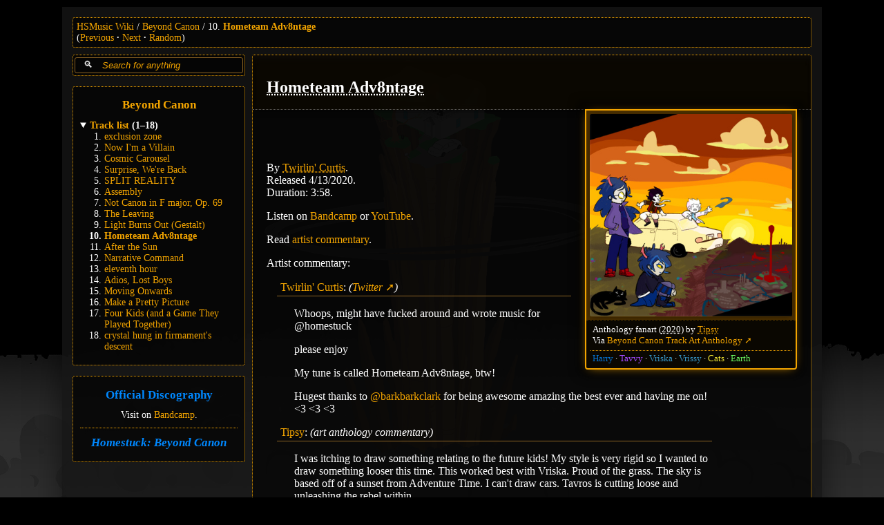

--- FILE ---
content_type: text/html
request_url: https://hsmusic.wiki/track/hometeam-adv8ntage/
body_size: 5820
content:
<!DOCTYPE html>
<html lang="en" data-language-code="en" data-url-key="localized.track" data-url-value0="hometeam-adv8ntage" data-rebase-localized="../.." data-rebase-shared="../.." data-rebase-media="https://media.hsmusic.wiki/" data-rebase-thumb="https://media.hsmusic.wiki/" data-rebase-lib="../../static-5r2/lib" data-rebase-data="../../data">
    <head>
        <title>Hometeam Adv8ntage | HSMusic Wiki</title>
        <meta charset="utf-8">
        <meta name="viewport" content="width=device-width, initial-scale=1">
        <meta name="theme-color" content="#352400" media="(prefers-color-scheme: dark)">
        <meta name="theme-color" content="#fcedcc" media="(prefers-color-scheme: light)">
        <meta name="theme-color" content="#f2a400">
        <link rel="canonical" href="https://hsmusic.wiki/track/hometeam-adv8ntage/">
        <meta property="og:title" content="Hometeam Adv8ntage">
        <meta property="og:description" content="By Twirlin&apos; Curtis.">
        <meta property="og:image" content="https://media.hsmusic.wiki/album-art/beyond-canon/hometeam-adv8ntage.png">
        <link type="application/json+oembed" href="https://hsmusic.wiki/track/hometeam-adv8ntage/oembed.json">
        <link rel="stylesheet" href="../../static-5r2/css/site.css">
        <style>
            :root {
            --primary-color: #f2a400;
            --dark-color: #352400;
            --dim-color: #8f6524;
            --deep-color: #4a2f00;
            --deep-ghost-color: #4a2f00cc;
            --light-ghost-color: #ffe10014;
            --bg-color: #161616cc;
            --bg-black-color: #0c0800cc;
            --shadow-color: #0f0d0bcc;
            --page-primary-color: #f2a400;
            }
            body::before {
                background-image: url("https://media.hsmusic.wiki/bg.jpg");
            }
            .image-media-link::after {
                mask-image: url("../../static-5r2/misc/image.svg");
            }
            :root {
                --album-directory: beyond-canon;
                --track-directory: hometeam-adv8ntage;
            }
        </style>
        <script src="../../static-5r2/lib/chroma-js/chroma.min.js"></script>
        <script blocking="render" src="../../static-5r2/js/lazy-loading.js"></script>
        <script blocking="render" type="module" src="../../static-5r2/js/client/index.js"></script>
    </head>
    <body>
        <div id="page-container" class="showing-sidebar-left">
            <div id="skippers">
                <span>Skip to:</span>
                <div class="skipper-list">
                    <span class="skipper" data-for="content"><a href="#content">Content</a></span>
                    <span class="skipper" data-for="sidebar-left"><a href="#sidebar-left">Sidebar</a></span>
                    <span class="skipper" data-for="header"><a href="#header">Header</a></span>
                    <span class="skipper" data-for="footer"><a href="#footer">Footer</a></span>
                </div>
                <div class="skipper-list"><span class="skipper" data-for="artist-commentary"><a href="#artist-commentary">Artist commentary</a></span></div>
            </div>
            <nav id="header" class="nav-has-main-links nav-has-bottom-row">
                <div class="nav-main-links nav-links-hierarchical">
                    <span class="nav-link"><span class="nav-link-content"><a href="../..">HSMusic Wiki</a></span></span>
                    <span class="nav-link"><span class="nav-link-content"><a href="../../album/beyond-canon/">Beyond Canon</a></span></span>
                    <span class="blockwrap"><span class="nav-link current"><span class="nav-link-content">10. <a class="current" style="--primary-color: #f2a400" href="../hometeam-adv8ntage/">Hometeam Adv8ntage</a></span></span></span>
                </div>
                <div class="nav-bottom-row">(<span class="dot-switcher interpage"><span><a id="previous-button" title="Light Burns Out (Gestalt)" href="../light-burns-out-gestalt/">Previous</a></span><span><a id="next-button" title="After the Sun" href="../after-the-sun/">Next</a></span><span><a id="random-button" href="#" data-random="track-in-sidebar">Random</a></span></span>)</div>
            </nav>
            <nav id="secondary-nav" class="album-secondary-nav"><span class="dot-switcher"><span><span class="group-with-series"><span class="group-nav-links" style="--primary-color: #0088ff"><a href="../../group/official/">Official Discography</a></span><span class="series-nav-links" style="--primary-color: #0088ff"><a class="series" href="../../group/official/">Homestuck: Beyond Canon</a></span></span></span></span></nav>
            <div class="layout-columns">
                <div class="sidebar-column sidebar-multiple" id="sidebar-left">
                    <div class="sidebar wiki-search-sidebar-box">
                        <label class="wiki-search-label"><input class="wiki-search-input" type="search" placeholder="Search for anything"></label>
                        <template class="wiki-search-preparing-string">Preparing...</template>
                        <template class="wiki-search-loading-data-string">Loading data...</template>
                        <template class="wiki-search-searching-string">Searching...</template>
                        <template class="wiki-search-failed-string">There was an internal error, and your search couldn't be processed. Reloading this page and trying again may help. Sorry for the trouble!</template>
                        <template class="wiki-search-no-results-string">No results for this query, sorry! Check spelling and use complete words.</template>
                        <template class="wiki-search-current-result-string">(you are here)</template>
                        <template class="wiki-search-end-search-string">(OK, I'm done searching now.)</template>
                        <template class="wiki-search-album-result-kind-string">(album)</template>
                        <template class="wiki-search-artist-result-kind-string">(artist)</template>
                        <template class="wiki-search-group-result-kind-string">(group)</template>
                        <template class="wiki-search-tag-result-kind-string">(art tag)</template>
                    </div>
                    <div class="sidebar collapsible track-list-sidebar-box">
                        <h1><a style="--primary-color: #f2a400" href="../../album/beyond-canon/">Beyond Canon</a></h1>
                        <details class="current" open>
                            <summary style="--primary-color: #f2a400"><span><b>Track list</b> <span class="track-section-range">(1&ndash;18)</span></span></summary>
                            <ol start="1">
                                <li><a style="--primary-color: #f2a400" href="../exclusion-zone/">exclusion zone</a></li>
                                <li><a style="--primary-color: #f2a400" href="../now-im-a-villain/">Now I&apos;m a Villain</a></li>
                                <li><a style="--primary-color: #f2a400" href="../cosmic-carousel/">Cosmic Carousel</a></li>
                                <li><a style="--primary-color: #f2a400" href="../surprise-were-back/">Surprise, We&apos;re Back</a></li>
                                <li><a style="--primary-color: #f2a400" href="../split-reality/">SPLIT REALITY</a></li>
                                <li><a style="--primary-color: #f2a400" href="../assembly/">Assembly</a></li>
                                <li><a style="--primary-color: #f2a400" href="../not-canon-in-f-major-op-69/">Not Canon in F major, Op. 69</a></li>
                                <li><a style="--primary-color: #f2a400" href="../the-leaving/">The Leaving</a></li>
                                <li><a style="--primary-color: #f2a400" href="../light-burns-out-gestalt/">Light Burns Out (Gestalt)</a></li>
                                <li class="current"><a style="--primary-color: #f2a400" href="../hometeam-adv8ntage/">Hometeam Adv8ntage</a></li>
                                <li><a style="--primary-color: #f2a400" href="../after-the-sun/">After the Sun</a></li>
                                <li><a style="--primary-color: #f2a400" href="../narrative-command/">Narrative Command</a></li>
                                <li><a style="--primary-color: #f2a400" href="../eleventh-hour/">eleventh hour</a></li>
                                <li><a style="--primary-color: #f2a400" href="../adios-lost-boys/">Adios, Lost Boys</a></li>
                                <li><a style="--primary-color: #f2a400" href="../moving-onwards/">Moving Onwards</a></li>
                                <li><a style="--primary-color: #f2a400" href="../make-a-pretty-picture/">Make a Pretty Picture</a></li>
                                <li><a style="--primary-color: #f2a400" href="../four-kids-and-a-game-they-played-together/">Four Kids (and a Game They Played Together)</a></li>
                                <li><a style="--primary-color: #f2a400" href="../crystal-hung-in-firmaments-descent/">crystal hung in firmament&apos;s descent</a></li>
                            </ol>
                        </details>
                    </div>
                    <div class="sidebar collapsible conjoined-group-sidebar-box">
                        <h1><a style="--primary-color: #0088ff" href="../../group/official/">Official Discography</a></h1>
                        <p>Visit on <a class="external-link" href="https://homestuck.bandcamp.com/music">Bandcamp</a>.</p>
                        <hr class="cute">
                        <h1><a class="series" style="--primary-color: #0088ff" href="../../group/official/">Homestuck: Beyond Canon</a></h1>
                    </div>
                </div>
                <main id="content" class="has-subtitle">
                    <div class="content-sticky-heading-root has-cover">
                        <div class="content-sticky-heading-anchor">
                            <div class="content-sticky-heading-container has-cover">
                                <div class="content-sticky-heading-row">
                                    <h1>
                                        <span class="reference-collapsed-heading" inert><a href="#additional-names-box" title="Click to view additional or alternate names">Hometeam Adv8ntage</a></span>
                                        <a href="#additional-names-box" title="Click to view additional or alternate names">Hometeam Adv8ntage</a>
                                    </h1>
                                    <div class="content-sticky-heading-cover-container"><div class="content-sticky-heading-cover"><div class="cover-artwork"><div class="image-container square" style="--primary-color: #f2a400; --dim-color: #8f6524; --deep-color: #4a2f00; --bg-black-color: #0c0800cc"><div class="image-outer-area square-content"><div class="image-inner-area"><img class="image" data-dimensions="1400x1400" data-thumbs="huge:1400 semihuge:1200 large:800 medium:400 small:250 adorb:64 mini:8" src="https://media.hsmusic.wiki/album-art/beyond-canon/hometeam-adv8ntage.small.jpg"></div></div></div></div></div></div>
                                </div>
                                <div class="content-sticky-subheading-row"><h2 class="content-sticky-subheading"></h2></div>
                            </div>
                        </div>
                    </div>
                    <div class="content-sticky-heading-root has-cover" inert>
                        <div class="content-sticky-heading-anchor">
                            <div class="content-sticky-heading-container has-cover">
                                <div class="content-sticky-heading-row">
                                    <h1>
                                        <span class="reference-collapsed-heading" inert><a href="#additional-names-box" title="Click to view additional or alternate names">Hometeam Adv8ntage</a></span>
                                        <a href="#additional-names-box" title="Click to view additional or alternate names">Hometeam Adv8ntage</a>
                                    </h1>
                                    <div class="content-sticky-heading-cover-container"><div class="content-sticky-heading-cover"><div class="cover-artwork"><div class="image-container square" style="--primary-color: #f2a400; --dim-color: #8f6524; --deep-color: #4a2f00; --bg-black-color: #0c0800cc"><div class="image-outer-area square-content"><div class="image-inner-area"><img class="image" data-dimensions="1400x1400" data-thumbs="huge:1400 semihuge:1200 large:800 medium:400 small:250 adorb:64 mini:8" src="https://media.hsmusic.wiki/album-art/beyond-canon/hometeam-adv8ntage.small.jpg"></div></div></div></div></div></div>
                                </div>
                                <div class="content-sticky-subheading-row"><h2 class="content-sticky-subheading"></h2></div>
                            </div>
                        </div>
                    </div>
                    <div id="artwork-column" class="isolate-tooltip-z-indexing">
                        <div class="cover-artwork">
                            <div class="image-container square has-link" style="--primary-color: #f2a400; --dim-color: #8f6524; --deep-color: #4a2f00; --bg-black-color: #0c0800cc"><div class="image-outer-area square-content"><a class="image-link" href="https://media.hsmusic.wiki/album-art/beyond-canon/hometeam-adv8ntage.png"><div class="image-inner-area"><img class="image" data-original-size="344847" data-dimensions="1400x1400" data-thumbs="huge:1400 semihuge:1200 large:800 medium:400 small:250 adorb:64 mini:8" src="https://media.hsmusic.wiki/album-art/beyond-canon/hometeam-adv8ntage.medium.jpg"></div></a></div></div>
                            <p class="image-details origin-details">
                                Anthology fanart (<span class="datetimestamp text-with-tooltip"><span class="hoverable"><span class="text-with-tooltip-interaction-cue"><time datetime="2020-06-01T03:00:00.000Z">2020</time></span></span><span class="tooltip datetimestamp-tooltip"><span class="tooltip-content">6/1/2020</span></span></span>) by <span class="contribution nowrap"><span class="text-with-tooltip"><span class="hoverable"><a class="text-with-tooltip-interaction-cue" href="../../artist/tipsy/">Tipsy</a></span><span class="tooltip contribution-tooltip"><span class="tooltip-content"><a class="external-link" href="https://sometipsygnostalgic.tumblr.com/">
                                                    <span class="external-icon"><svg><use href="../../static-5r2/misc/icons.svg#icon-tumblr"></use></svg></span>
                                                    <span class="external-handle">sometipsygnostalgic</span>
                                                </a>
                                                <span class="external-platform">Tumblr</span>
                                                <span class="tooltip-divider"></span>
                                                <a class="chronology-link" style="--primary-color: #00e500" href="../the-floor-is-faygo/">
                                                    <span class="chronology-symbol">←</span>
                                                    <span class="chronology-text">The Floor Is Faygo</span>
                                                </a>
                                                <span class="chronology-info">Previous cover art by this artist</span>
                                                <a class="chronology-link" style="--primary-color: #008b8b" href="../middleclass-daydream/">
                                                    <span class="chronology-symbol">→</span>
                                                    <span class="chronology-text">Middleclass Daydream</span>
                                                </a>
                                                <span class="chronology-info">Next cover art by this artist</span></span></span></span></span>
                                <br>
                                Via <a class="external-link from-content indicate-external" href="https://hsfanmusic.skaia.net/post/619761136023257089/unofficialmspafans-we-are-proud-to-announce-the" title="hsfanmusic.skaia.net (opens in new tab)" target="_blank">Beyond Canon Track Art Anthology</a>
                            </p>
                            <ul class="image-details art-tag-details">
                                <li><a style="--primary-color: #0671cd" href="../../tag/harry/">Harry</a></li>
                                <li><a style="--primary-color: #a44bff" href="../../tag/tavvy/">Tavvy</a></li>
                                <li><a style="--primary-color: #3796c6" href="../../tag/vriska/">Vriska</a></li>
                                <li><a style="--primary-color: #3796c6" href="../../tag/vrissy/">Vrissy</a></li>
                                <li><a style="--primary-color: #eee333" href="../../tag/cats/">Cats</a></li>
                                <li><a style="--primary-color: #6bf45f" href="../../tag/earth/">Earth</a></li>
                            </ul>
                        </div>
                    </div>
                    <div id="additional-names-box" class="drop">
                        <p>Additional or alternate names:</p>
                        <ul><li><span class="additional-name">Hometeam Advantage</span> <span class="accent"><span class="chunkwrap">(quirk-free)</span></span></li></ul>
                    </div>
                    <div class="main-content-container">
                        <p>
                            By <span class="contribution nowrap"><span class="text-with-tooltip"><span class="hoverable"><a class="text-with-tooltip-interaction-cue" href="../../artist/twirlin-curtis/">Twirlin&apos; Curtis</a></span><span class="tooltip contribution-tooltip"><span class="tooltip-content"><a class="external-link" href="https://twitter.com/twirlincurtis">
                                                <span class="external-icon"><svg><use href="../../static-5r2/misc/icons.svg#icon-twitter"></use></svg></span>
                                                <span class="external-handle">twirlincurtis</span>
                                            </a>
                                            <span class="external-platform">Twitter</span>
                                            <a class="external-link" href="https://solarbearchiptunes.bandcamp.com/">
                                                <span class="external-icon"><svg><use href="../../static-5r2/misc/icons.svg#icon-bandcamp"></use></svg></span>
                                                <span class="external-handle">solarbearchiptunes</span>
                                            </a>
                                            <span class="external-platform">Bandcamp</span>
                                            <a class="external-link" href="https://soundcloud.com/solarbearchiptune">
                                                <span class="external-icon"><svg><use href="../../static-5r2/misc/icons.svg#icon-soundcloud"></use></svg></span>
                                                <span class="external-handle">solarbearchiptune</span>
                                            </a>
                                            <span class="external-platform">SoundCloud</span>
                                            <a class="external-link" href="https://www.youtube.com/@twirlincurtis">
                                                <span class="external-icon"><svg><use href="../../static-5r2/misc/icons.svg#icon-youtube"></use></svg></span>
                                                <span class="external-handle">twirlincurtis</span>
                                            </a>
                                            <span class="external-platform">YouTube</span>
                                            <a class="external-link" href="https://www.youtube.com/user/solarbearchiptune">
                                                <span class="external-icon"><svg><use href="../../static-5r2/misc/icons.svg#icon-youtube"></use></svg></span>
                                                <span class="external-handle">YouTube</span>
                                            </a>
                                            <span class="external-platform">YouTube</span>
                                            <span class="tooltip-divider"></span>
                                            <a class="chronology-link" style="--primary-color: #a5d2e2" href="../wv-become-the-mayor-of-cans/">
                                                <span class="chronology-symbol">←</span>
                                                <span class="chronology-text">WV: Become the Mayor of Cans</span>
                                            </a>
                                            <span class="chronology-info">Previous track by this artist</span></span></span></span></span>.
                            <br>
                            Released 4/13/2020.
                            <br>
                            Duration: 3:58.
                        </p>
                        <p>Listen on <a class="external-link" href="https://homestuck.bandcamp.com/track/hometeam-adv8ntage">Bandcamp</a> or <a class="external-link" href="https://youtu.be/-THDS3ZI2Wg">YouTube</a>.</p>
                        <p>Read <a href="#artist-commentary">artist commentary</a>.</p>
                        <p class="content-heading" tabindex="0" id="artist-commentary"><span class="content-heading-main-title">Artist commentary:</span></p>
                        <p class="commentary-entry-heading"><span class="commentary-entry-heading-text"><span class="commentary-entry-artists"><a href="../../artist/twirlin-curtis/">Twirlin&apos; Curtis</a></span>: <span class="commentary-entry-accent">(<a class="external-link from-content indicate-external" href="https://twitter.com/TwirlinCurtis/status/1249775784941760512" title="Twitter (opens in new tab)" target="_blank">Twitter</a>)</span></span></p>
                        <blockquote class="commentary-entry-body">
                            <p>Whoops, might have fucked around and wrote music for @homestuck</p>
                            <p>please enjoy</p>
                            <p>My tune is called Hometeam Adv8ntage, btw!</p>
                            <p>Hugest thanks to <a href="../../artist/clark-powell/">@barkbarkclark</a> for being awesome amazing the best ever and having me on! &lt;3 &lt;3 &lt;3</p>
                        </blockquote>
                        <p class="commentary-entry-heading"><span class="commentary-entry-heading-text"><span class="commentary-entry-artists"><a href="../../artist/tipsy/">Tipsy</a></span>: <span class="commentary-entry-accent">(art anthology commentary)</span></span></p>
                        <blockquote class="commentary-entry-body"><p>I was itching to draw something relating to the future kids! My style is very rigid so I wanted to draw something looser this time. This worked best with Vriska. Proud of the grass. The sky is based off of a sunset from Adventure Time. I can&#39;t draw cars.  Tavros is cutting loose and unleashing the rebel within.</p></blockquote>
                        <p class="commentary-entry-heading"><span class="commentary-entry-heading-text"><span class="commentary-entry-artists"><a href="../../artist/tipsy/">Tipsy</a></span>: <span class="commentary-entry-accent">(art anthology WIPs)</span></span></p>
                        <blockquote class="commentary-entry-body">
                            <div class="content-image-container"><div class="image-container has-link content-image"><div class="image-outer-area"><a class="image-link" href="https://media.hsmusic.wiki/misc/hometeam-adv8ntage-wip1.jpg"><div class="image-inner-area"><img class="image" width="250" data-dimensions="670x670" data-thumbs="large:670 medium:400 small:250 adorb:64 mini:8" src="https://media.hsmusic.wiki/misc/hometeam-adv8ntage-wip1.large.jpg"></div></a></div></div></div>
                            <div class="content-image-container"><div class="image-container has-link content-image"><div class="image-outer-area"><a class="image-link" href="https://media.hsmusic.wiki/misc/hometeam-adv8ntage-wip2.jpg"><div class="image-inner-area"><img class="image" width="250" data-dimensions="658x658" data-thumbs="large:658 medium:400 small:250 adorb:64 mini:8" src="https://media.hsmusic.wiki/misc/hometeam-adv8ntage-wip2.large.jpg"></div></a></div></div></div>
                        </blockquote>
                    </div>
                </main>
            </div>
            <footer id="footer">
                <div class="footer-content"><p><a href="../../about/">HSMusic Wiki is an unofficial fan project.</a> Its creation and development are made possible through the <a href="../../discord/">collaboration</a> and <a href="../../feedback/">feedback</a> of our awesome and passionate community. Thank you!</p></div>
                <div class="footer-localization-links">UI Language: <span><a href="../hometeam-adv8ntage/">English</a></span> <span><a href="../../es/track/hometeam-adv8ntage/">Español</a></span></div>
            </footer>
        </div>
        <div id="image-overlay-container">
            <div id="image-overlay-content-container">
                <span id="image-overlay-image-area">
                    <span id="image-overlay-image-layout">
                        <img id="image-overlay-image">
                        <img id="image-overlay-image-thumb">
                    </span>
                </span>
                <div id="image-overlay-action-container">
                    <div id="image-overlay-action-content-without-size">View <a class="image-overlay-view-original">original file</a>.</div>
                    <div id="image-overlay-action-content-with-size">
                        View <a class="image-overlay-view-original">original file</a> (<span><span id="image-overlay-file-size-kilobytes"><span class="image-overlay-file-size-count"></span> kB</span><span id="image-overlay-file-size-megabytes"><span class="image-overlay-file-size-count"></span> MB</span></span>).
                        <span id="image-overlay-file-size-warning">(Heads up! If you're on a mobile plan, this is a large download.)</span>
                    </div>
                </div>
            </div>
        </div>
    </body>
</html>

--- FILE ---
content_type: text/javascript
request_url: https://hsmusic.wiki/static-5r2/js/client/intrapage-dot-switcher.js
body_size: 2065
content:
/* eslint-env browser */

import {stitchArrays} from '../../shared-util/sugar.js';

import {cssProp} from '../client-util.js';

export const info = {
  id: 'intrapageDotSwitcherInfo',

  // Each is a two-level array, by switcher.
  // This is an evil data structure.
  switcherSpans: null,
  switcherLinks: null,
  switcherTargets: null,
};

export function getPageReferences() {
  const switchers =
    Array.from(document.querySelectorAll('.dot-switcher.intrapage'));

  info.switcherSpans =
    switchers
      .map(switcher => switcher.querySelectorAll(':scope > span'))
      .map(spans => Array.from(spans));

  info.switcherLinks =
    info.switcherSpans
      .map(spans => spans
        .map(span => span.querySelector(':scope > a')));

  info.switcherTargets =
    info.switcherLinks
      .map(links => links
        .map(link => {
          const targetID = link.getAttribute('data-target-id');
          const target = document.getElementById(targetID);
          if (target) {
            return target;
          } else {
            console.warn(
              `An intrapage dot switcher option is targetting an ID that doesn't exist, #${targetID}`,
              link);
            link.setAttribute('inert', '');
            return null;
          }
        }));
}

export function addPageListeners() {
  for (const {links, spans, targets} of stitchArrays({
    spans: info.switcherSpans,
    links: info.switcherLinks,
    targets: info.switcherTargets,
  })) {
    for (const [index, {span, link, target}] of stitchArrays({
      span: spans,
      link: links,
      target: targets,
    }).entries()) {
      const otherSpans =
        [...spans.slice(0, index), ...spans.slice(index + 1)];

      const otherTargets =
        [...targets.slice(0, index), ...targets.slice(index + 1)];

      link.addEventListener('click', domEvent => {
        domEvent.preventDefault();

        for (const otherSpan of otherSpans) {
          otherSpan.classList.remove('current');
        }

        for (const otherTarget of otherTargets) {
          cssProp(otherTarget, 'display', 'none');
        }

        span.classList.add('current');
        cssProp(target, 'display', 'block');
      });
    }
  }
}


--- FILE ---
content_type: text/javascript
request_url: https://hsmusic.wiki/static-5r2/js/client/album-commentary-sidebar.js
body_size: 5657
content:
/* eslint-env browser */

import {empty} from '../../shared-util/sugar.js';

import {info as hashLinkInfo} from './hash-link.js';
import {info as stickyHeadingInfo} from './sticky-heading.js';

export const info = {
  id: 'albumCommentarySidebarInfo',

  sidebar: null,
  sidebarHeading: null,

  sidebarTrackLinks: null,
  sidebarTrackDirectories: null,

  sidebarTrackSections: null,
  sidebarTrackSectionStartIndices: null,

  state: {
    currentTrackSection: null,
    currentTrackLink: null,
    justChangedTrackSection: false,
  },
};

export function getPageReferences() {
  if (document.documentElement.dataset.urlKey !== 'localized.albumCommentary') {
    return;
  }

  info.sidebar =
    document.getElementById('sidebar-left');

  info.sidebarHeading =
    info.sidebar.querySelector('h1');

  info.sidebarTrackLinks =
    Array.from(info.sidebar.querySelectorAll('li a'));

  info.sidebarTrackDirectories =
    info.sidebarTrackLinks
      .map(el => el.getAttribute('href')?.slice(1) ?? null);

  info.sidebarTrackSections =
    Array.from(info.sidebar.getElementsByTagName('details'));

  info.sidebarTrackSectionStartIndices =
    info.sidebarTrackSections
      .map(details => details.querySelector('ol, ul'))
      .reduce(
        (accumulator, _list, index, array) =>
          (empty(accumulator)
            ? [0]
            : [
              ...accumulator,
              (accumulator[accumulator.length - 1] +
                array[index - 1].querySelectorAll('li a').length),
            ]),
        []);
}

function scrollAlbumCommentarySidebar() {
  const {state} = info;
  const {currentTrackLink, currentTrackSection} = state;

  if (!currentTrackLink) {
    return;
  }

  const {sidebar, sidebarHeading} = info;

  const scrollTop = sidebar.scrollTop;

  const headingRect = sidebarHeading.getBoundingClientRect();
  const sidebarRect = sidebar.getBoundingClientRect();

  const stickyPadding = headingRect.height;
  const sidebarViewportHeight = sidebarRect.height - stickyPadding;

  const linkRect = currentTrackLink.getBoundingClientRect();
  const sectionRect = currentTrackSection.getBoundingClientRect();

  const sectionTopEdge =
    sectionRect.top - (sidebarRect.top - scrollTop);

  const sectionHeight =
    sectionRect.height;

  const sectionScrollTop =
    sectionTopEdge - stickyPadding - 10;

  const linkTopEdge =
    linkRect.top - (sidebarRect.top - scrollTop);

  const linkBottomEdge =
    linkRect.bottom - (sidebarRect.top - scrollTop);

  const linkScrollTop =
    linkTopEdge - stickyPadding - 5;

  const linkVisibleFromTopOfSection =
    linkBottomEdge - sectionTopEdge > sidebarViewportHeight;

  const linkScrollBottom =
    linkScrollTop - sidebarViewportHeight + linkRect.height + 20;

  const maxScrollInViewport =
    scrollTop + stickyPadding + sidebarViewportHeight;

  const minScrollInViewport =
    scrollTop + stickyPadding;

  if (linkBottomEdge > maxScrollInViewport) {
    if (linkVisibleFromTopOfSection) {
      sidebar.scrollTo({top: linkScrollBottom, behavior: 'smooth'});
    } else {
      sidebar.scrollTo({top: sectionScrollTop, behavior: 'smooth'});
    }
  } else if (linkTopEdge < minScrollInViewport) {
    if (linkVisibleFromTopOfSection) {
      sidebar.scrollTo({top: linkScrollTop, behavior: 'smooth'});
    } else {
      sidebar.scrollTo({top: sectionScrollTop, behavior: 'smooth'});
    }
  } else if (state.justChangedTrackSection) {
    if (sectionHeight < sidebarViewportHeight) {
      sidebar.scrollTo({top: sectionScrollTop, behavior: 'smooth'});
    }
  }
}

function markDirectoryAsCurrentForAlbumCommentary(trackDirectory) {
  const {state} = info;

  const trackIndex =
    (trackDirectory
      ? info.sidebarTrackDirectories
          .indexOf(trackDirectory)
      : -1);

  const sectionIndex =
    (trackIndex >= 0
      ? info.sidebarTrackSectionStartIndices
          .findIndex((start, index, array) =>
            (index === array.length - 1
              ? true
              : trackIndex < array[index + 1]))
      : -1);

  const sidebarTrackLink =
    (trackIndex >= 0
      ? info.sidebarTrackLinks[trackIndex]
      : null);

  const sidebarTrackSection =
    (sectionIndex >= 0
      ? info.sidebarTrackSections[sectionIndex]
      : null);

  state.currentTrackLink?.classList?.remove('current');
  state.currentTrackLink = sidebarTrackLink;
  state.currentTrackLink?.classList?.add('current');

  if (sidebarTrackSection !== state.currentTrackSection) {
    if (sidebarTrackSection && !sidebarTrackSection.open) {
      if (state.currentTrackSection) {
        state.currentTrackSection.open = false;
      }

      sidebarTrackSection.open = true;
    }

    state.currentTrackSection?.classList?.remove('current');
    state.currentTrackSection = sidebarTrackSection;
    state.currentTrackSection?.classList?.add('current');
    state.justChangedTrackSection = true;
  } else {
    state.justChangedTrackSection = false;
  }
}

export function addInternalListeners() {
  if (!info.sidebar) {
    return;
  }

  const mainContentIndex =
    (stickyHeadingInfo.contentContainers ?? [])
      .findIndex(({id}) => id === 'content');

  if (mainContentIndex === -1) return;

  stickyHeadingInfo.event.whenDisplayedHeadingChanges.push((index, {newHeading}) => {
    if (index !== mainContentIndex) return;
    if (hashLinkInfo.state.scrollingAfterClick) return;

    const trackDirectory =
      (newHeading
        ? newHeading.id
        : null);

    markDirectoryAsCurrentForAlbumCommentary(trackDirectory);
    scrollAlbumCommentarySidebar();
  });

  hashLinkInfo.event.whenHashLinkClicked.push(({link}) => {
    const hash = link.getAttribute('href').slice(1);
    if (!info.sidebarTrackDirectories.includes(hash)) return;
    markDirectoryAsCurrentForAlbumCommentary(hash);
  });
}


--- FILE ---
content_type: text/javascript
request_url: https://hsmusic.wiki/static-5r2/js/client/hoverable-tooltip.js
body_size: 33854
content:
/* eslint-env browser */

import {empty, filterMultipleArrays} from '../../shared-util/sugar.js';

import {WikiRect} from '../rectangles.js';

import {
  cssProp,
  dispatchInternalEvent,
  getVisuallyContainingElement,
  pointIsOverAnyOf,
} from '../client-util.js';

import {info as stickyHeadingInfo} from './sticky-heading.js';

export const info = {
  id: 'hoverableTooltipInfo',

  settings: {
    // Hovering has two speed settings. The normal setting is used by default,
    // and once a tooltip is displayed as a result of hover, the entire tooltip
    // system will enter a "fast hover mode" - hovering will activate tooltips
    // sooner. "Fast hover mode" is disabled after a sustained duration of not
    // hovering over any hoverables; it's meant only to accelerate switching
    // tooltips while still deciding, or getting a quick overview across more
    // than one tooltip.
    normalHoverInfoDelay: 400,
    fastHoveringInfoDelay: 150,
    endFastHoveringDelay: 500,

    // Focusing has a single speed setting, which is how long it will take to
    // enter a functional "focus mode" (though it's not actually implemented
    // in terms of this state). As soon as "focus mode" is entered, the tooltip
    // for the current hoverable is displayed, and focusing another hoverable
    // will cause the current tooltip to be swapped for that one immediately.
    // "Focus mode" ends as soon as anything apart from a tooltip or hoverable
    // is focused, and it will be necessary to wait on this delay again.
    focusInfoDelay: 750,

    hideTooltipDelay: 500,

    // If a tooltip that's transitioning to hidden is hovered during the grace
    // period (or the corresponding hoverable is hovered at any point in the
    // transition), it'll cancel out of this animation immediately.
    transitionHiddenDuration: 300,
    inertGracePeriod: 100,
  },

  state: {
    // These maps store a record for each registered element and related state
    // and registration info, if applicable.
    registeredTooltips: new Map(),
    registeredHoverables: new Map(),

    // These are common across all tooltips, rather than stored individually,
    // based on the principles that 1) only a single tooltip can be displayed
    // at once, and 2) likewise, only a single hoverable can be hovered,
    // focused, or otherwise active at once.
    hoverTimeout: null,
    focusTimeout: null,
    touchTimeout: null,
    hideTimeout: null,
    transitionHiddenTimeout: null,
    inertGracePeriodTimeout: null,
    currentlyShownTooltip: null,
    currentlyActiveHoverable: null,
    currentlyTransitioningHiddenTooltip: null,
    previouslyActiveHoverable: null,
    tooltipWasJustHidden: false,
    hoverableWasRecentlyTouched: false,

    // Fast hovering is a global mode which is activated as soon as any tooltip
    // is displayed and turns off after a delay of no hoverables being hovered.
    // Note that fast hovering may be turned off while hovering a tooltip, but
    // it will never be turned off while idling over a hoverable.
    fastHovering: false,
    endFastHoveringTimeout: false,

    // These track the identifiers of current touches and a record of current
    // identifiers that are "banished" by scrolling - that is, touches which
    // existed while the page scrolled and were probably responsible for that
    // scrolling. This is a bit loose (we can't actually tell which touches
    // caused the page to scroll) but it's intended to keep scrolling the page
    // from causing the current tooltip to be hidden.
    currentTouchIdentifiers: new Set(),
    touchIdentifiersBanishedByScrolling: new Set(),

    // This is a two-item array that tracks the direction we've already
    // dynamically placed the current tooltip. If we *reposition* the tooltip
    // (because its dimensions changed), we'll try to follow this anchor first.
    dynamicTooltipAnchorDirection: null,
  },

  event: {
    whenTooltipShows: [],
    whenTooltipHides: [],
  },
};

// Adds DOM event listeners, so must be called during addPageListeners step.
export function registerTooltipElement(tooltip) {
  const {state} = info;

  if (!tooltip)
    throw new Error(`Expected tooltip`);

  if (state.registeredTooltips.has(tooltip))
    throw new Error(`This tooltip is already registered`);

  // No state or registration info here.
  state.registeredTooltips.set(tooltip, {});

  tooltip.addEventListener('mouseenter', () => {
    handleTooltipMouseEntered(tooltip);
  });

  tooltip.addEventListener('mouseleave', () => {
    handleTooltipMouseLeft(tooltip);
  });

  tooltip.addEventListener('focusin', event => {
    handleTooltipReceivedFocus(tooltip, event.relatedTarget);
  });

  tooltip.addEventListener('focusout', event => {
    // This event gets activated for tabbing *between* links inside the
    // tooltip, which is no good and certainly doesn't represent the focus
    // leaving the tooltip.
    if (currentlyShownTooltipHasFocus(event.relatedTarget)) return;

    handleTooltipLostFocus(tooltip, event.relatedTarget);
  });
}

// Adds DOM event listeners, so must be called during addPageListeners step.
export function registerTooltipHoverableElement(hoverable, tooltip) {
  const {state} = info;

  if (!hoverable || !tooltip)
    if (hoverable)
      throw new Error(`Expected hoverable and tooltip, got only hoverable`);
    else
      throw new Error(`Expected hoverable and tooltip, got neither`);

  if (!state.registeredTooltips.has(tooltip))
    throw new Error(`Register tooltip before registering hoverable`);

  if (state.registeredHoverables.has(hoverable))
    throw new Error(`This hoverable is already registered`);

  state.registeredHoverables.set(hoverable, {tooltip});

  hoverable.addEventListener('mouseenter', () => {
    handleTooltipHoverableMouseEntered(hoverable);
  });

  hoverable.addEventListener('mouseleave', () => {
    handleTooltipHoverableMouseLeft(hoverable);
  });

  hoverable.addEventListener('focusin', event => {
    handleTooltipHoverableReceivedFocus(hoverable, event);
  });

  hoverable.addEventListener('focusout', event => {
    handleTooltipHoverableLostFocus(hoverable, event);
  });

  hoverable.addEventListener('touchend', event => {
    handleTooltipHoverableTouchEnded(hoverable, event);
  });

  hoverable.addEventListener('click', event => {
    handleTooltipHoverableClicked(hoverable, event);
  });
}

function handleTooltipMouseEntered(tooltip) {
  const {state} = info;

  if (state.currentlyTransitioningHiddenTooltip) {
    cancelTransitioningTooltipHidden(true);
    return;
  }

  if (state.currentlyShownTooltip !== tooltip) return;

  // Don't time out the current tooltip while hovering it.

  if (state.hideTimeout) {
    clearTimeout(state.hideTimeout);
    state.hideTimeout = null;
  }
}

function handleTooltipMouseLeft(tooltip) {
  const {settings, state} = info;

  if (state.currentlyShownTooltip !== tooltip) return;

  // Start timing out the current tooltip when it's left. This could be
  // canceled by mousing over a hoverable, or back over the tooltip again.
  if (!state.hideTimeout) {
    state.hideTimeout =
      setTimeout(() => {
        state.hideTimeout = null;
        hideCurrentlyShownTooltip();
      }, settings.hideTooltipDelay);
  }
}

function handleTooltipReceivedFocus(_tooltip) {
  const {state} = info;

  // Cancel the tooltip-hiding timeout if it exists. The tooltip will never
  // be hidden while it contains the focus anyway, but this ensures the timeout
  // will be suitably reset when the tooltip loses focus.
  if (state.hideTimeout) {
    clearTimeout(state.hideTimeout);
    state.hideTimeout = null;
  }
}

function handleTooltipLostFocus(_tooltip) {
  // Hide the current tooltip right away when it loses focus. Specify intent
  // to replace - while we don't strictly know if another tooltip is going to
  // immediately replace it, the mode of navigating with tab focus (once one
  // tooltip has been activated) is a "switch focus immediately" kind of
  // interaction in its nature.
  hideCurrentlyShownTooltip(true);
}

function handleTooltipHoverableMouseEntered(hoverable) {
  const {settings, state} = info;
  const {tooltip} = state.registeredHoverables.get(hoverable);

  // If this tooltip was transitioning to hidden, hovering should cancel that
  // animation and show it immediately.

  if (tooltip === state.currentlyTransitioningHiddenTooltip) {
    cancelTransitioningTooltipHidden(true);
    return;
  }

  // Start a timer to show the corresponding tooltip, with the delay depending
  // on whether fast hovering or not. This could be canceled by mousing out of
  // the hoverable.

  const hoverTimeoutDelay =
    (state.fastHovering
      ? settings.fastHoveringInfoDelay
      : settings.normalHoverInfoDelay);

  state.hoverTimeout =
    setTimeout(() => {
      state.hoverTimeout = null;
      state.fastHovering = true;
      showTooltipFromHoverable(hoverable);
    }, hoverTimeoutDelay);

  // Don't stop fast hovering while over any hoverable.
  if (state.endFastHoveringTimeout) {
    clearTimeout(state.endFastHoveringTimeout);
    state.endFastHoveringTimeout = null;
  }

  // Don't time out the current tooltip while over any hoverable.
  if (state.hideTimeout) {
    clearTimeout(state.hideTimeout);
    state.hideTimeout = null;
  }
}

function handleTooltipHoverableMouseLeft(_hoverable) {
  const {settings, state} = info;

  // Don't show a tooltip when not over a hoverable!
  if (state.hoverTimeout) {
    clearTimeout(state.hoverTimeout);
    state.hoverTimeout = null;
  }

  // Start timing out fast hovering (if active) when not over a hoverable.
  // This will only be canceled by mousing over another hoverable.
  if (state.fastHovering && !state.endFastHoveringTimeout) {
    state.endFastHoveringTimeout =
      setTimeout(() => {
        state.endFastHoveringTimeout = null;
        state.fastHovering = false;
      }, settings.endFastHoveringDelay);
  }

  // Start timing out the current tooltip when mousing not over a hoverable.
  // This could be canceled by mousing over another hoverable, or over the
  // currently shown tooltip.
  if (state.currentlyShownTooltip && !state.hideTimeout) {
    state.hideTimeout =
      setTimeout(() => {
        state.hideTimeout = null;
        hideCurrentlyShownTooltip();
      }, settings.hideTooltipDelay);
  }
}

function handleTooltipHoverableReceivedFocus(hoverable) {
  const {settings, state} = info;

  // By default, display the corresponding tooltip after a delay.

  state.focusTimeout =
    setTimeout(() => {
      state.focusTimeout = null;
      showTooltipFromHoverable(hoverable);
    }, settings.focusInfoDelay);

  // If a tooltip was just hidden - which is almost certainly a result of the
  // focus changing - then display this tooltip immediately, canceling the
  // above timeout.

  if (state.tooltipWasJustHidden) {
    clearTimeout(state.focusTimeout);
    state.focusTimeout = null;

    showTooltipFromHoverable(hoverable);
  }
}

function handleTooltipHoverableLostFocus(hoverable, domEvent) {
  const {state} = info;

  // Don't show a tooltip from focusing a hoverable if it isn't focused
  // anymore! If another hoverable is receiving focus, that will be evaluated
  // and set its own focus timeout after we clear the previous one here.
  if (state.focusTimeout) {
    clearTimeout(state.focusTimeout);
    state.focusTimeout = null;
  }

  // Unless focus is entering the tooltip itself, hide the tooltip immediately.
  // This will set the tooltipWasJustHidden flag, which is detected by a newly
  // focused hoverable, if applicable. Always specify intent to replace when
  // navigating via tab focus. (Check `handleTooltipLostFocus` for details.)
  if (!currentlyShownTooltipHasFocus(domEvent.relatedTarget)) {
    hideCurrentlyShownTooltip(true);
  }
}

function handleTooltipHoverableTouchEnded(hoverable, domEvent) {
  const {state} = info;
  const {tooltip} = state.registeredHoverables.get(hoverable);

  // Don't proceed if this hoverable's tooltip is already visible - in that
  // case touching the hoverable again should behave just like a normal click.
  if (state.currentlyShownTooltip === tooltip) {
    // If the hoverable was *recently* touched - meaning that this is a second
    // touchend in short succession - then just letting the click come through
    // naturally would (depending on timing) not actually navigate anywhere,
    // because we've deliberately banished the *first* touch from navigation.
    // We do want the second touch to navigate, so clear that recently-touched
    // state, allowing this touch's click to behave as normal.
    if (state.hoverableWasRecentlyTouched) {
      clearTimeout(state.touchTimeout);
      state.touchTimeout = null;
      state.hoverableWasRecentlyTouched = false;
    }

    // Otherwise, this is just a second touch after enough time has passed
    // that the one which showed the tooltip is no longer "recent", and we're
    // not in any special state. The link will navigate to its page just like
    // normal.
    return;
  }

  const touches = Array.from(domEvent.changedTouches);
  const identifiers = touches.map(touch => touch.identifier);

  // Don't process touch events that were "banished" because the page was
  // scrolled while those touches were active, and most likely as a result of
  // them.
  filterMultipleArrays(touches, identifiers,
    (_touch, identifier) =>
      !state.touchIdentifiersBanishedByScrolling.has(identifier));

  if (empty(touches)) return;

  // Don't proceed if none of the (just-ended) touches ended over the
  // hoverable.

  const pointIsOverThisHoverable = pointIsOverAnyOf([hoverable]);

  const anyTouchEndedOverHoverable =
    touches.some(({clientX, clientY}) =>
      pointIsOverThisHoverable(clientX, clientY));

  if (!anyTouchEndedOverHoverable) {
    return;
  }

  if (state.touchTimeout) {
    clearTimeout(state.touchTimeout);
    state.touchTimeout = null;
  }

  // Show the tooltip right away.
  showTooltipFromHoverable(hoverable);

  // Set a state, for a brief but not instantaneous period, indicating that a
  // hoverable was recently touched. The touchend event may precede the click
  // event by some time, and we don't want to navigate away from the page as
  // a result of the click event which this touch precipitated.
  state.hoverableWasRecentlyTouched = true;
  state.touchTimeout =
    setTimeout(() => {
      state.touchTimeout = null;
      state.hoverableWasRecentlyTouched = false;
    }, 1200);
}

function handleTooltipHoverableClicked(hoverable) {
  const {state} = info;

  // Don't navigate away from the page if the this hoverable was recently
  // touched (and had its tooltip activated). That flag won't be set if its
  // tooltip was already open before the touch.
  if (
    state.currentlyActiveHoverable === hoverable &&
    state.hoverableWasRecentlyTouched
  ) {
    event.preventDefault();
  }
}

export function currentlyShownTooltipHasFocus(focusElement = document.activeElement) {
  const {state} = info;

  const {
    currentlyShownTooltip: tooltip,
    currentlyActiveHoverable: hoverable,
  } = state;

  // If there's no tooltip, it can't possibly have focus.
  if (!tooltip) return false;

  // If the tooltip literally contains (or is) the focused element, then that's
  // the principle condition we're looking for.
  if (tooltip.contains(focusElement)) return true;

  // If the hoverable *which opened the tooltip* is focused, then that also
  // represents the tooltip being focused (in its currently shown state).
  if (hoverable.contains(focusElement)) return true;

  return false;
}

export function beginTransitioningTooltipHidden(tooltip) {
  const {settings, state} = info;

  if (state.currentlyTransitioningHiddenTooltip) {
    cancelTransitioningTooltipHidden();
  }

  cssProp(tooltip, {
    'display': 'block',
    'opacity': '0',

    'transition-property': 'opacity',
    'transition-timing-function':
      `steps(${Math.ceil(settings.transitionHiddenDuration / 60)}, end)`,
    'transition-duration':
      `${settings.transitionHiddenDuration / 1000}s`,
  });

  state.currentlyTransitioningHiddenTooltip = tooltip;
  state.transitionHiddenTimeout =
    setTimeout(() => {
      endTransitioningTooltipHidden();
    }, settings.transitionHiddenDuration);
}

export function cancelTransitioningTooltipHidden(andShow = false) {
  const {state} = info;

  endTransitioningTooltipHidden();

  if (andShow) {
    showTooltipFromHoverable(state.previouslyActiveHoverable);
  }
}

export function endTransitioningTooltipHidden() {
  const {state} = info;
  const {currentlyTransitioningHiddenTooltip: tooltip} = state;

  if (!tooltip) return;

  cssProp(tooltip, {
    'display': null,
    'opacity': null,
    'transition-property': null,
    'transition-timing-function': null,
    'transition-duration': null,
  });

  state.currentlyTransitioningHiddenTooltip = null;

  if (state.inertGracePeriodTimeout) {
    clearTimeout(state.inertGracePeriodTimeout);
    state.inertGracePeriodTimeout = null;
  }

  if (state.transitionHiddenTimeout) {
    clearTimeout(state.transitionHiddenTimeout);
    state.transitionHiddenTimeout = null;
  }
}

export function hideCurrentlyShownTooltip(intendingToReplace = false) {
  const {settings, state, event} = info;
  const {currentlyShownTooltip: tooltip} = state;

  // If there was no tooltip to begin with, we're functionally in the desired
  // state already, so return true.
  if (!tooltip) return true;

  // Never hide the tooltip if it's focused.
  if (currentlyShownTooltipHasFocus()) return false;

  state.currentlyActiveHoverable.classList.remove('has-visible-tooltip');

  // If there's no intent to replace this tooltip, it's the last one currently
  // apparent in the interaction, and should be hidden with a transition.
  if (intendingToReplace) {
    cssProp(tooltip, 'display', 'none');
  } else {
    beginTransitioningTooltipHidden(state.currentlyShownTooltip);
  }

  // Wait just a moment before making the tooltip inert. You might react
  // (to the ghosting, or just to time passing) and realize you wanted
  // to look at the tooltip after all - this delay gives a little buffer
  // to second guess letting it disappear.
  state.inertGracePeriodTimeout =
    setTimeout(() => {
      tooltip.inert = true;
    }, settings.inertGracePeriod);

  state.previouslyActiveHoverable = state.currentlyActiveHoverable;

  state.currentlyShownTooltip = null;
  state.currentlyActiveHoverable = null;

  state.dynamicTooltipAnchorDirection = null;

  // Set this for one tick of the event cycle.
  state.tooltipWasJustHidden = true;
  setTimeout(() => {
    state.tooltipWasJustHidden = false;
  });

  dispatchInternalEvent(event, 'whenTooltipHides', {
    tooltip,
  });

  return true;
}

export function showTooltipFromHoverable(hoverable) {
  const {state, event} = info;
  const {tooltip} = state.registeredHoverables.get(hoverable);

  if (!hideCurrentlyShownTooltip(true)) return false;

  // Cancel out another tooltip that's transitioning hidden, if that's going
  // on - it's a distraction that this tooltip is now replacing.
  cancelTransitioningTooltipHidden();

  hoverable.classList.add('has-visible-tooltip');

  const isolator =
    hoverable.closest('.isolate-tooltip-z-indexing > *');

  if (isolator) {
    for (const child of isolator.parentElement.children) {
      cssProp(child, 'z-index', null);
    }

    cssProp(isolator, 'z-index', '1');
  }

  positionTooltipFromHoverableWithBrains(hoverable);

  cssProp(tooltip, 'display', 'block');
  tooltip.inert = false;

  state.currentlyShownTooltip = tooltip;
  state.currentlyActiveHoverable = hoverable;

  state.tooltipWasJustHidden = false;

  dispatchInternalEvent(event, 'whenTooltipShows', {
    tooltip,
  });

  return true;
}

export function peekTooltipClientRect(tooltip) {
  const oldDisplayStyle = cssProp(tooltip, 'display');
  cssProp(tooltip, 'display', 'block');

  // Tooltips have a bit of padding that makes the interactive
  // area wider, so that you're less likely to accidentally let
  // the tooltip disappear (by hovering outside it). But this
  // isn't visual at all, so for placement we only care about
  // the content element.
  const content =
    tooltip.querySelector('.tooltip-content');

  try {
    return WikiRect.fromElement(content);
  } finally {
    cssProp(tooltip, 'display', oldDisplayStyle);
  }
}

export function repositionCurrentTooltip() {
  const {state} = info;
  const {currentlyActiveHoverable} = state;

  if (!currentlyActiveHoverable) {
    throw new Error(`No hoverable active to reposition tooltip from`);
  }

  positionTooltipFromHoverableWithBrains(currentlyActiveHoverable);
}

export function positionTooltipFromHoverableWithBrains(hoverable) {
  const {state} = info;
  const {tooltip} = state.registeredHoverables.get(hoverable);

  const anchorDirection = state.dynamicTooltipAnchorDirection;

  // Reset before doing anything else. We're going to adapt to
  // its natural placement, adjusted by CSS, which otherwise
  // could be obscured by a placement we've previously provided.
  resetDynamicTooltipPositioning(tooltip);

  const opportunities =
    getTooltipFromHoverablePlacementOpportunityAreas(hoverable);

  const tooltipRect =
    peekTooltipClientRect(tooltip);

  // If the tooltip is already in the baseline containing area,
  // prefer to keep it positioned naturally, adjusted by CSS
  // instead of JavaScript.

  const {numBaselineRects, idealBaseline: baselineRect} = opportunities;

  if (baselineRect.contains(tooltipRect)) {
    return;
  }

  const tryDirection = (dir1, dir2, i) => {
    selectedRect = opportunities[dir1][dir2][i];
    return !!selectedRect;
  };

  let selectedRect = null;
  selectRect: {
    if (anchorDirection) {
      for (let i = 0; i < numBaselineRects; i++) {
        if (tryDirection(...anchorDirection, i)) {
          break selectRect;
        }
      }
    }

    for (let i = 0; i < numBaselineRects; i++) {
      for (const [dir1, dir2] of [
        ['down', 'right'],
        ['down', 'left'],
        ['right', 'down'],
        ['left', 'down'],
        ['right', 'up'],
        ['left', 'up'],
        ['up', 'right'],
        ['up', 'left'],
      ]) {
        if (tryDirection(dir1, dir2, i)) {
          state.dynamicTooltipAnchorDirection = [dir1, dir2];
          break selectRect;
        }
      }
    }

    selectedRect = baselineRect;
  }

  positionTooltip(tooltip, selectedRect.x, selectedRect.y);
}

export function positionTooltip(tooltip, x, y) {
  // Imagine what it'd be like if the tooltip were positioned
  // with zero left/top offset, and calculate its actual offsets
  // based on that.

  cssProp(tooltip, {
    left: `0`,
    top: `0`,
  });

  const tooltipRect =
    peekTooltipClientRect(tooltip);

  cssProp(tooltip, {
    left: `${x - tooltipRect.x}px`,
    top: `${y - tooltipRect.y}px`,
  });
}

export function resetDynamicTooltipPositioning(tooltip) {
  cssProp(tooltip, {
    left: null,
    top: null,
  });
}

export function getTooltipFromHoverablePlacementOpportunityAreas(hoverable) {
  const {state} = info;
  const {tooltip} = state.registeredHoverables.get(hoverable);

  const baselineRects =
    getTooltipBaselineOpportunityAreas(tooltip);

  const hoverableRect =
    WikiRect.fromElementUnderMouse(hoverable).toExtended(5, 10);

  const tooltipRect =
    peekTooltipClientRect(tooltip);

  // Get placements relative to the hoverable. Make these available by key,
  // allowing the caller to choose by preferred orientation. Each value is
  // an array which corresponds to the baseline areas - placement closer to
  // front of the array indicates stronger preference. Since not all relative
  // placements cooperate with all baseline areas, any of these arrays may
  // include (or be entirely made of) null.

  const keepIfFits = (rect) =>
    (rect?.fits(tooltipRect)
      ? rect
      : null);

  const prepareRegionRects = (relationalRect, direct) =>
    baselineRects
      .map(rect => rect.intersectionWith(relationalRect))
      .map(direct)
      .map(keepIfFits);

  const regionRects = {
    left:
      prepareRegionRects(
        WikiRect.leftOf(hoverableRect),
        rect => WikiRect.fromRect({
          x: rect.right,
          y: rect.y,
          width: -rect.width,
          height: rect.height,
        })),

    right:
      prepareRegionRects(
        WikiRect.rightOf(hoverableRect),
        rect => rect),

    top:
      prepareRegionRects(
        WikiRect.above(hoverableRect),
        rect => WikiRect.fromRect({
          x: rect.x,
          y: rect.bottom,
          width: rect.width,
          height: -rect.height,
        })),

    bottom:
      prepareRegionRects(
        WikiRect.beneath(hoverableRect),
        rect => rect),
  };

  const neededVerticalOverlap = 30;
  const neededHorizontalOverlap = 30;

  const upTopDown =
    WikiRect.beneath(
      hoverableRect.top + neededVerticalOverlap - tooltipRect.height);

  const downBottomUp =
    WikiRect.above(
      hoverableRect.bottom - neededVerticalOverlap + tooltipRect.height);

  // Please don't ask us to make this but horizontal?
  const prepareVerticalOrientationRects = (regionRects) => {
    const orientations = {};

    const orientHorizontally = (rect, i) => {
      if (!rect) return null;

      const regionRect = regionRects[i];
      if (regionRect.width > 0) {
        return rect;
      } else {
        return WikiRect.fromRect({
          x: regionRect.right - tooltipRect.width,
          y: rect.y,
          width: rect.width,
          height: rect.height,
        });
      }
    };

    orientations.up =
      regionRects
        .map(rect => rect?.intersectionWith(upTopDown))
        .map(orientHorizontally)
        .map(keepIfFits);

    orientations.down =
      regionRects
        .map(rect => rect?.intersectionWith(downBottomUp))
        .map(rect =>
          (rect
            ? rect.intersectionWith(WikiRect.fromRect({
                x: rect.x,
                y: rect.bottom - tooltipRect.height,
                width: rect.width,
                height: tooltipRect.height,
              }))
            : null))
        .map(orientHorizontally)
        .map(keepIfFits);

    const centerRect =
      WikiRect.fromRect({
        x: -Infinity, width: Infinity,
        y: hoverableRect.top
         + hoverableRect.height / 2
         - tooltipRect.height / 2,
        height: tooltipRect.height,
      });

    orientations.center =
      regionRects
        .map(rect => rect?.intersectionWith(centerRect))
        .map(orientHorizontally)
        .map(keepIfFits);

    return orientations;
  };

  const rightRightLeft =
    WikiRect.leftOf(
      hoverableRect.left - neededHorizontalOverlap + tooltipRect.width);

  const leftLeftRight =
    WikiRect.rightOf(
      hoverableRect.left + neededHorizontalOverlap - tooltipRect.width);

  // Oops.
  const prepareHorizontalOrientationRects = (regionRects) => {
    const orientations = {};

    const orientVertically = (rect, i) => {
      if (!rect) return null;

      const regionRect = regionRects[i];

      if (regionRect.height > 0) {
        return rect;
      } else {
        return WikiRect.fromRect({
          x: rect.x,
          y: regionRect.bottom - tooltipRect.height,
          width: rect.width,
          height: rect.height,
        });
      }
    };

    orientations.left =
      regionRects
        .map(rect => rect?.intersectionWith(leftLeftRight))
        .map(orientVertically)
        .map(keepIfFits);

    orientations.right =
      regionRects
        .map(rect => rect?.intersectionWith(rightRightLeft))
        .map(rect =>
          (rect
            ? rect.intersectionWith(WikiRect.fromRect({
                x: rect.right - tooltipRect.width,
                y: rect.y,
                width: rect.width,
                height: tooltipRect.height,
              }))
            : null))
        .map(orientVertically)
        .map(keepIfFits);

    // No analogous center because we don't actually use
    // center alignment...

    return orientations;
  };

  const orientationRects = {
    left: prepareVerticalOrientationRects(regionRects.left),
    right: prepareVerticalOrientationRects(regionRects.right),
    down: prepareHorizontalOrientationRects(regionRects.bottom),
    up: prepareHorizontalOrientationRects(regionRects.top),
  };

  return {
    numBaselineRects: baselineRects.length,
    idealBaseline: baselineRects[0],
    ...orientationRects,
  };
}

export function getTooltipBaselineOpportunityAreas(tooltip) {
  // Returns multiple basic areas in order of preference, with front of the
  // array representing greater preference.

  const {stickyContainers} = stickyHeadingInfo;
  const results = [];

  const windowRect =
    WikiRect.fromWindow().toInset(10);

  const workingRect =
    WikiRect.fromRect(windowRect);

  const tooltipRect =
    peekTooltipClientRect(tooltip);

  // As a baseline, always treat the window rect as fitting the tooltip.
  results.unshift(WikiRect.fromRect(workingRect));

  const containingParent =
    getVisuallyContainingElement(tooltip);

  if (containingParent) {
    const containingRect =
      WikiRect.fromElement(containingParent);

    // Only respect a portion of the container's padding, giving
    // the tooltip the impression of a "raised" element.
    const padding = side =>
      0.5 *
      parseFloat(cssProp(containingParent, 'padding-' + side));

    const insetContainingRect =
      containingRect.toInset({
        left: padding('left'),
        right: padding('right'),
        top: padding('top'),
        bottom: padding('bottom'),
      });

    workingRect.chopExtendingOutside(insetContainingRect);

    if (!workingRect.fits(tooltipRect)) {
      return results;
    }

    results.unshift(WikiRect.fromRect(workingRect));
  }

  // This currently assumes a maximum of one sticky container
  // per visually containing element.

  const stickyContainer =
    stickyContainers
      .find(el => el.parentElement === containingParent);

  if (stickyContainer) {
    const stickyRect =
      stickyContainer.getBoundingClientRect()

    // Add some padding so the tooltip doesn't line up exactly
    // with the edge of the sticky container.
    const beneathStickyContainer =
      WikiRect.beneath(stickyRect, 10);

    workingRect.chopExtendingOutside(beneathStickyContainer);

    if (!workingRect.fits(tooltipRect)) {
      return results;
    }

    results.unshift(WikiRect.fromRect(workingRect));
  }

  return results;
}

export function mutatePageContent() {
  for (const isolatorRoot of document.querySelectorAll('.isolate-tooltip-z-indexing')) {
    if (isolatorRoot.firstElementChild) {
      cssProp(isolatorRoot.firstElementChild, 'z-index', '1');
    }
  }
}

export function addPageListeners() {
  const {state} = info;

  const getTouchIdentifiers = domEvent =>
    Array.from(domEvent.changedTouches)
      .map(touch => touch.identifier)
      .filter(identifier => typeof identifier !== 'undefined');

  document.body.addEventListener('touchstart', domEvent => {
    for (const identifier of getTouchIdentifiers(domEvent)) {
      state.currentTouchIdentifiers.add(identifier);
    }
  });

  window.addEventListener('scroll', () => {
    for (const identifier of state.currentTouchIdentifiers) {
      state.touchIdentifiersBanishedByScrolling.add(identifier);
    }
  });

  document.body.addEventListener('touchend', domEvent => {
    setTimeout(() => {
      for (const identifier of getTouchIdentifiers(domEvent)) {
        state.currentTouchIdentifiers.delete(identifier);
        state.touchIdentifiersBanishedByScrolling.delete(identifier);
      }
    });
  });

  const getHoverablesAndTooltips = () => [
    ...Array.from(state.registeredHoverables.keys()),
    ...Array.from(state.registeredTooltips.keys()),
  ];

  document.body.addEventListener('touchend', domEvent => {
    const touches = Array.from(domEvent.changedTouches);
    const identifiers = touches.map(touch => touch.identifier);

    // Don't process touch events that were "banished" because the page was
    // scrolled while those touches were active, and most likely as a result of
    // them.
    filterMultipleArrays(touches, identifiers,
      (_touch, identifier) =>
        !state.touchIdentifiersBanishedByScrolling.has(identifier));

    if (empty(touches)) return;

    const pointIsOverHoverableOrTooltip =
      pointIsOverAnyOf(getHoverablesAndTooltips());

    const anyTouchOverAnyHoverableOrTooltip =
      touches.some(({clientX, clientY}) =>
        pointIsOverHoverableOrTooltip(clientX, clientY));

    if (!anyTouchOverAnyHoverableOrTooltip) {
      hideCurrentlyShownTooltip();
    }
  });

  document.body.addEventListener('click', domEvent => {
    const {clientX, clientY} = domEvent;

    const pointIsOverHoverableOrTooltip =
      pointIsOverAnyOf(getHoverablesAndTooltips());

    if (!pointIsOverHoverableOrTooltip(clientX, clientY)) {
      // Hide with "intent to replace" - we aren't actually going to replace
      // the tooltip with a new one, but this intent indicates that it should
      // be hidden right away, instead of showing. What we're really replacing,
      // or rather removing, is the state of interacting with tooltips at all.
      hideCurrentlyShownTooltip(true);

      // Part of that state is fast hovering, which should be canceled out.
      state.fastHovering = false;
      if (state.endFastHoveringTimeout) {
        clearTimeout(state.endFastHoveringTimeout);
        state.endFastHoveringTimeout = null;
      }

      // Also cancel out of transitioning a tooltip hidden - this isn't caught
      // by `hideCurrentlyShownTooltip` because a transitioning-hidden tooltip
      // doesn't count as "shown" anymore.
      cancelTransitioningTooltipHidden();
    }
  });
}


--- FILE ---
content_type: text/javascript
request_url: https://hsmusic.wiki/static-5r2/js/client-util.js
body_size: 2977
content:
/* eslint-env browser */

export function rebase(href, rebaseKey = 'rebaseLocalized') {
  let result = document.documentElement.dataset[rebaseKey] || './';

  if (!result.endsWith('/')) {
    result += '/';
  }

  if (href.startsWith('/')) {
    href = href.slice(1);
  }

  result += href;

  return result;
}

export function cssProp(el, ...args) {
  if (typeof args[0] === 'string' && args.length === 1) {
    return getComputedStyle(el).getPropertyValue(args[0]).trim();
  }

  if (typeof args[0] === 'string' && args.length === 2) {
    if (args[1] === null) {
      el.style.removeProperty(args[0]);
    } else {
      el.style.setProperty(args[0], args[1]);
    }
    return;
  }

  if (typeof args[0] === 'object') {
    for (const [property, value] of Object.entries(args[0])) {
      cssProp(el, property, value);
    }
  }
}

export function templateContent(el) {
  if (el === null) {
    return null;
  }

  if (el?.nodeName !== 'TEMPLATE') {
    throw new Error(`Expected a <template> element`);
  }

  return el.content.cloneNode(true);
}

// Curry-style, so multiple points can more conveniently be tested at once.
export function pointIsOverAnyOf(elements) {
  return (clientX, clientY) => {
    const element = document.elementFromPoint(clientX, clientY);
    return elements.some(el => el.contains(element));
  };
}

export function getVisuallyContainingElement(child) {
  let parent = child.parentElement;

  while (parent) {
    if (
      cssProp(parent, 'overflow') === 'hidden' ||
      cssProp(parent, 'contain') === 'paint'
    ) {
      return parent;
    }

    parent = parent.parentElement;
  }

  return null;
}

// TODO: These should pro8a8ly access some shared urlSpec path. We'd need to
// separ8te the tooling around that into common-shared code too.

/*
const getLinkHref = (type, directory) => rebase(`${type}/${directory}`);
*/

export const openAlbum = d => rebase(`album/${d}`);
export const openArtTag = d => rebase(`tag/${d}`);
export const openArtist = d => rebase(`artist/${d}`);
export const openFlash = d => rebase(`flash/${d}`);
export const openGroup = d => rebase(`group/${d}`);
export const openTrack = d => rebase(`track/${d}`);

// TODO: This should also use urlSpec.

/*
export function fetchData(type, directory) {
  return fetch(rebase(`${type}/${directory}/data.json`, 'rebaseData')).then(
    (res) => res.json()
  );
}
*/

// TODO: This should probably be imported from another file.
export function dispatchInternalEvent(event, eventName, ...args) {
  const info = event[Symbol.for('hsmusic.clientInfo')];

  if (!info) {
    throw new Error(`Expected event to be stored on clientInfo`);
  }

  const infoName = info.id;

  const {[eventName]: listeners} = event;

  if (!listeners) {
    throw new Error(`Event name "${eventName}" isn't stored on ${infoName}.event`);
  }

  let results = [];
  for (const listener of listeners) {
    try {
      results.push(listener(...args));
    } catch (error) {
      console.error(`Uncaught error in listener for ${infoName}.${eventName}`);
      console.error(error);
      results.push(undefined);
    }
  }

  return results;
}


--- FILE ---
content_type: text/javascript
request_url: https://hsmusic.wiki/static-5r2/js/client/live-mouse-position.js
body_size: 206
content:
/* eslint-env browser */

export const info = {
  id: 'liveMousePositionInfo',

  state: {
    clientX: null,
    clientY: null,
  },
};

export function addPageListeners() {
  const {state} = info;

  document.body.addEventListener('mousemove', domEvent => {
    Object.assign(state, {
      clientX: domEvent.clientX,
      clientY: domEvent.clientY,
    });
  });
}


--- FILE ---
content_type: text/javascript
request_url: https://hsmusic.wiki/static-5r2/js/group-contributions-table.js
body_size: 1267
content:
/* eslint-env browser */

// TODO: Update to clientSteps style.

const groupContributionsTableInfo =
  Array.from(document.querySelectorAll('#content dl'))
    .filter(dl => dl.querySelector('a.group-contributions-sort-button'))
    .map(dl => ({
      sortingByCountLink: dl.querySelector('dt.group-contributions-sorted-by-count a.group-contributions-sort-button'),
      sortingByDurationLink: dl.querySelector('dt.group-contributions-sorted-by-duration a.group-contributions-sort-button'),
      sortingByCountElements: dl.querySelectorAll('.group-contributions-sorted-by-count'),
      sortingByDurationElements: dl.querySelectorAll('.group-contributions-sorted-by-duration'),
    }));

function sortGroupContributionsTableBy(info, sort) {
  const [showThese, hideThese] =
    (sort === 'count'
      ? [info.sortingByCountElements, info.sortingByDurationElements]
      : [info.sortingByDurationElements, info.sortingByCountElements]);

  for (const element of showThese) element.classList.add('visible');
  for (const element of hideThese) element.classList.remove('visible');
}

for (const info of groupContributionsTableInfo) {
  info.sortingByCountLink.addEventListener('click', evt => {
    evt.preventDefault();
    sortGroupContributionsTableBy(info, 'duration');
  });

  info.sortingByDurationLink.addEventListener('click', evt => {
    evt.preventDefault();
    sortGroupContributionsTableBy(info, 'count');
  });
}


--- FILE ---
content_type: text/javascript
request_url: https://hsmusic.wiki/static-5r2/js/xhr-util.js
body_size: 1652
content:
/* eslint-env browser */

/**
 * This fetch function is adapted from a `loadImage` function
 * credited to Parziphal, Feb 13, 2017.
 * https://stackoverflow.com/a/42196770
 *
 * The callback is generally run with the loading progress as a decimal 0-1.
 * However, if it's not possible to compute the progress ration (which might
 * only become apparent after a progress amount *has* been sent!),
 * the callback will be run with the value -1.
 *
 * The return promise resolves to a manually instantiated Response object
 * which generally behaves the same as a normal fetch response; access headers,
 * text, blob, arrayBuffer as usual. Accordingly, non-200 responses do *not*
 * reject the prmoise, so be sure to check the response status yourself.
 */
export function fetchWithProgress(url, progressCallback) {
  return new Promise(resolve => {
    const xhr = new XMLHttpRequest();
    let notifiedNotComputable = false;

    xhr.open('GET', url, true);
    xhr.responseType = 'arraybuffer';

    xhr.onprogress = event => {
      if (notifiedNotComputable) {
        return;
      }

      if (!event.lengthComputable) {
        notifiedNotComputable = true;
        progressCallback(-1);
        return;
      }

      progressCallback(event.loaded / event.total);
    };

    xhr.onloadend = () => {
      const body = xhr.response;

      const options = {
        status: xhr.status,
        headers:
          parseResponseHeaders(xhr.getAllResponseHeaders()),
      };

      resolve(new Response(body, options));
    };

    xhr.send();
  });

  function parseResponseHeaders(headers) {
    return (
      Object.fromEntries(
        headers
          .trim()
          .split(/[\r\n]+/)
          .map(line => line.match(/(.+?):\s*(.+)/))
          .map(match => [match[1], match[2]])));
  }
}


--- FILE ---
content_type: image/svg+xml
request_url: https://hsmusic.wiki/static-5r2/misc/icons.svg
body_size: 69451
content:
<svg xmlns="http://www.w3.org/2000/svg" version="1.1" xmlns:xlink="http://www.w3.org/1999/xlink" viewBox="0 0 40 40" display="none" width="0" height="0">
  <symbol id="icon-globe" viewBox="0 0 40 40"><path d="M20,3C10.6,3,3,10.6,3,20s7.6,17,17,17s17-7.6,17-17S29.4,3,20,3z M34.8,18.9h-6.2c-0.1-2.2-0.3-4.2-0.8-6.1 c1.5-0.4,3-0.9,4.2-1.5c0.6,0.9,1.2,1.8,1.6,2.9C34.3,15.7,34.7,17.3,34.8,18.9z M25.7,26.7c-1.5-0.3-3.1-0.4-4.6-0.5v-5.1h5.4 c-0.1,1.8-0.3,3.5-0.6,5.1C25.8,26.3,25.8,26.5,25.7,26.7z M14.2,26.2c-0.3-1.6-0.6-3.3-0.6-5.1h5.4v5.1c-1.6,0-3.2,0.2-4.6,0.5 C14.2,26.5,14.2,26.3,14.2,26.2z M14.3,13.3c1.5,0.3,3.1,0.4,4.6,0.5v5.1h-5.4c0.1-1.8,0.3-3.5,0.6-5.1 C14.2,13.7,14.2,13.5,14.3,13.3z M21.1,5.4C21.4,5.6,21.7,5.7,22,6c0.8,0.7,1.6,1.7,2.2,3c0.4,0.7,0.7,1.5,0.9,2.3 c-1.3,0.2-2.7,0.4-4,0.4V5.4z M18,6c0.3-0.3,0.6-0.4,0.9-0.6v6.2c-1.4,0-2.8-0.2-4-0.4c0.3-0.8,0.6-1.6,0.9-2.3 C16.5,7.7,17.2,6.7,18,6z M18.9,28.4v6.2c-0.3-0.1-0.6-0.3-0.9-0.6c-0.8-0.7-1.6-1.7-2.2-3c-0.4-0.7-0.7-1.5-0.9-2.3 C16.2,28.6,17.5,28.4,18.9,28.4z M22,34c-0.3,0.3-0.6,0.4-0.9,0.6v-6.2c1.4,0,2.8,0.2,4,0.4c-0.3,0.8-0.6,1.6-0.9,2.3 C23.5,32.3,22.8,33.3,22,34z M21.1,18.9v-5.1c1.6,0,3.2-0.2,4.6-0.5c0,0.2,0.1,0.4,0.1,0.5c0.3,1.6,0.6,3.3,0.6,5.1H21.1z M30.5,9.5 c0,0,0.1,0.1,0.1,0.1c-1,0.4-2.2,0.8-3.4,1.1c-0.6-1.9-1.4-3.5-2.4-4.8c0.3,0.1,0.6,0.2,0.9,0.3C27.5,7.1,29.1,8.1,30.5,9.5z M14.2,6.3c0.3-0.1,0.6-0.2,0.9-0.3c-0.9,1.3-1.7,2.9-2.4,4.8c-1.2-0.3-2.3-0.7-3.4-1.1c0,0,0.1-0.1,0.1-0.1 C10.9,8.1,12.5,7.1,14.2,6.3z M7.9,11.4c1.3,0.6,2.7,1.1,4.2,1.5c-0.4,1.9-0.7,3.9-0.8,6.1H5.2c0.1-1.6,0.5-3.2,1.1-4.7 C6.8,13.2,7.3,12.3,7.9,11.4z M5.2,21.1h6.2c0.1,2.2,0.3,4.2,0.8,6.1c-1.5,0.4-3,0.9-4.2,1.5c-0.6-0.9-1.2-1.8-1.6-2.9 C5.7,24.3,5.3,22.7,5.2,21.1z M9.5,30.5c0,0-0.1-0.1-0.1-0.1c1-0.4,2.2-0.8,3.4-1.1c0.6,1.9,1.4,3.5,2.4,4.8 c-0.3-0.1-0.6-0.2-0.9-0.3C12.5,32.9,10.9,31.9,9.5,30.5z M25.8,33.7c-0.3,0.1-0.6,0.2-0.9,0.3c0.9-1.3,1.7-2.9,2.4-4.8 c1.2,0.3,2.3,0.7,3.4,1.1c0,0-0.1,0.1-0.1,0.1C29.1,31.9,27.5,32.9,25.8,33.7z M32.1,28.6c-1.3-0.6-2.7-1.1-4.2-1.5 c0.4-1.9,0.7-3.9,0.8-6.1h6.2c-0.1,1.6-0.5,3.2-1.1,4.7C33.2,26.8,32.7,27.7,32.1,28.6z"/></symbol>

  <symbol id="icon-appleMusic" viewBox="-20 -20 401 401"><path d="M 112.60938 0 C 108.30938 0 104.01093 -0.00046873 99.710938 0.01953125 C 96.090941 0.03953123 92.469606 0.0796876 88.849609 0.1796875 C 80.959617 0.39968728 72.999211 0.85953266 65.199219 2.2695312 C 57.279227 3.6895298 49.920462 6.0196912 42.730469 9.6796875 C 35.660476 13.279684 29.190073 17.979849 23.580078 23.589844 C 17.970084 29.199838 13.269918 35.660476 9.6699219 42.730469 C 6.0099255 49.930462 3.6797642 57.300711 2.2597656 65.220703 C 0.85976703 73.020695 0.38968729 80.979383 0.1796875 88.859375 C 0.0796876 92.479371 0.03953123 96.100707 0.01953125 99.720703 C -0.00046873 104.0107 0 108.30938 0 112.60938 L 0 247.38086 C 0 251.68086 -0.00046873 255.9793 0.01953125 260.2793 C 0.03953123 263.89929 0.0796876 267.52063 0.1796875 271.14062 C 0.38968729 279.03062 0.85976702 286.9793 2.2597656 294.7793 C 3.6797642 302.69929 6.0099255 310.06954 9.6699219 317.26953 C 13.269918 324.33952 17.970084 330.80016 23.580078 336.41016 C 29.190073 342.02015 35.660476 346.72032 42.730469 350.32031 C 49.920462 353.98031 57.289227 356.30047 65.199219 357.73047 C 72.999211 359.13047 80.959617 359.60055 88.849609 359.81055 C 92.469606 359.91055 96.090941 359.9507 99.710938 359.9707 C 104.01093 360.0007 108.30938 359.99023 112.60938 359.99023 L 247.38086 359.99023 C 251.68086 359.99023 255.9793 359.9907 260.2793 359.9707 C 263.89929 359.9507 267.52063 359.91055 271.14062 359.81055 C 279.03062 359.60055 286.98907 359.13047 294.78906 357.73047 C 302.70905 356.31047 310.06977 353.98031 317.25977 350.32031 C 324.32976 346.72032 330.80016 342.02015 336.41016 336.41016 C 342.02015 330.80016 346.72032 324.33952 350.32031 317.26953 C 353.98031 310.06954 356.31047 302.69929 357.73047 294.7793 C 359.13047 286.9793 359.60055 279.02062 359.81055 271.14062 C 359.91055 267.52063 359.9507 263.89929 359.9707 260.2793 C 360.0007 255.9793 359.99023 251.68086 359.99023 247.38086 L 359.99023 112.60938 L 360 112.60938 C 360 108.30938 360.00047 104.01093 359.98047 99.710938 C 359.96047 96.090941 359.92031 92.469606 359.82031 88.849609 C 359.61031 80.959617 359.14023 73.01093 357.74023 65.210938 C 356.32024 57.290945 353.99007 49.920696 350.33008 42.720703 C 346.73008 35.65071 342.02992 29.190073 336.41992 23.580078 C 330.80993 17.970084 324.33952 13.269918 317.26953 9.6699219 C 310.07954 6.0099255 302.71077 3.6897642 294.80078 2.2597656 C 287.00079 0.85976703 279.04038 0.38968729 271.15039 0.1796875 C 267.53039 0.0796876 263.90906 0.03953123 260.28906 0.01953125 C 255.98907 -0.00046873 251.69062 0 247.39062 0 L 112.60938 0 z M 254.5 55 C 260.28999 54.500001 263.53953 58.300944 263.51953 64.460938 L 263.51953 234.26953 C 263.51953 238.82953 263.47953 242.9593 262.51953 247.5293 C 261.58953 251.95929 259.89929 256.13086 257.2793 259.88086 C 254.6693 263.62086 251.32968 266.69024 247.42969 268.99023 C 243.48969 271.32023 239.34968 272.64906 234.92969 273.53906 C 226.6297 275.20906 220.94914 275.58953 215.61914 274.51953 C 210.47915 273.47953 206.12086 271.11992 202.63086 267.91992 C 197.46086 263.18993 194.23906 256.7896 193.53906 250.09961 C 192.71906 242.25962 195.32094 233.8907 201.21094 227.7207 C 204.18093 224.60071 207.91063 222.14094 212.89062 220.21094 C 218.10062 218.19094 223.84946 216.97922 232.68945 215.19922 L 239.67969 213.78906 C 242.74968 213.16906 245.37024 212.39078 247.49023 209.80078 C 249.63023 207.20078 249.66016 204.02086 249.66016 200.88086 L 249.66016 121.58984 C 249.66016 115.51985 246.93062 113.87047 241.14062 114.98047 C 236.99063 115.79047 148.05078 133.73047 148.05078 133.73047 C 143.03079 134.95047 141.26953 136.59055 141.26953 142.81055 L 141.26953 258.96094 C 141.26953 263.52093 141.04008 267.65071 140.08008 272.2207 C 139.15008 276.6507 137.45984 280.82032 134.83984 284.57031 C 132.22985 288.31031 128.89023 291.37969 124.99023 293.67969 C 121.05024 296.00969 116.91023 297.39906 112.49023 298.28906 C 104.19024 299.96906 98.509682 300.33953 93.179688 299.26953 C 88.039693 298.23953 83.67945 295.80937 80.189453 292.60938 C 75.019458 287.87938 72.010546 281.47906 71.310547 274.78906 C 70.490548 266.94907 72.879537 258.58015 78.769531 252.41016 C 81.739528 249.29016 85.469224 246.83039 90.449219 244.90039 C 95.659214 242.88039 101.41001 241.67062 110.25 239.89062 L 117.24023 238.48047 C 120.31023 237.86047 122.93078 237.08023 125.05078 234.49023 C 127.17078 231.90024 127.41992 228.86047 127.41992 225.73047 L 127.41992 91.810547 C 127.41992 90.010549 127.57016 88.789453 127.66016 88.189453 C 128.09016 85.369456 129.21977 82.950233 131.25977 81.240234 C 132.94976 79.820236 135.13969 78.830234 137.92969 78.240234 L 137.9707 78.230469 L 244.9707 56.640625 C 245.9007 56.450625 253.63 55.08 254.5 55 z " /></symbol>
  <symbol id="icon-artstation" viewBox="45 35 118.8 118.8"><path d="M 92.900391 51.5 L 146.59961 144.5 L 155.09961 129.80078 C 156.69961 127.00078 157.19922 125.80039 157.19922 123.40039 C 157.19922 121.30039 156.6 119.29961 155.5 117.59961 L 120.69922 57.199219 C 118.89922 53.799222 115.40078 51.5 111.30078 51.5 L 92.900391 51.5 z M 84.199219 66.599609 L 60.199219 108.09961 L 108.09961 108.09961 L 84.199219 66.599609 z M 51.400391 123.30078 L 60.300781 138.69922 C 62.100779 142.19922 65.700785 144.59961 69.800781 144.59961 L 129.09961 144.59961 L 116.80078 123.30078 L 51.400391 123.30078 z " /></symbol>
  <symbol id="icon-bandcamp" viewBox="-55 -145 440 440"><path d="M 87.222998,512.00002 H 274.006 l -87.225,-161.01 H 0 Z" transform="matrix(1.3333333,0,0,-1.3333333,0,682.66667)" /></symbol>

  <symbol id="icon-carrd" viewBox="20 20 600 600">
    <!-- Carrd Brand Asset: Symbol (Dark) | (c) Carrd Inc. | "Carrd" is a registered trademark of Carrd Inc. -->
    <path d="M529.2,465.1L269.1,590c-1.6,0.8-3.4,1.2-5.2,1.2c-2.2,0-4.4-0.6-6.4-1.8c-3.5-2.2-5.6-6-5.6-10.2V455.5 l-140.5-58.8c-4.5-1.9-7.4-6.2-7.4-11.1V60.8c0-4.1,2.1-8,5.6-10.2c3.5-2.2,7.9-2.4,11.6-0.7l270.4,129.8l127.3-61.1 c3.7-1.8,8.1-1.5,11.6,0.7c3.5,2.2,5.6,6,5.6,10.2v324.8C536,458.9,533.4,463.1,529.2,465.1z M128,79.9v297.7l123.9,51.9v-59.8 l-77.9-31.4c-6.1-2.5-9.1-9.5-6.7-15.6c2.5-6.2,9.5-9.1,15.6-6.7l69,27.8v-49.1l-77.9-31.4c-6.1-2.5-9.1-9.5-6.7-15.6 c2.5-6.2,9.5-9.1,15.6-6.7l69,27.8v-14.3c0-4.6,2.6-8.8,6.8-10.8l17.8-8.6l-103.1-46.9c-6-2.7-8.7-9.9-6-15.9c2.7-6,9.9-8.7,15.9-6 l121.3,55.3l59.1-28.4L128,79.9z M512,148.6L275.9,262v24.3c0,0,0,0,0,0.1v74.9c0,0,0,0,0,0.1v198.8L512,446.7V148.6z M321,303.8 l135.3-65.4c6-2.9,13.1-0.4,16,5.6c2.9,6,0.4,13.2-5.6,16l-135.3,65.4c-1.7,0.8-3.5,1.2-5.2,1.2c-4.5,0-8.7-2.5-10.8-6.8 C312.6,313.9,315.1,306.7,321,303.8z M321,378.8l135.3-65.4c6-2.9,13.1-0.4,16,5.6c2.9,6,0.4,13.2-5.6,16l-135.3,65.4 c-1.7,0.8-3.5,1.2-5.2,1.2c-4.5,0-8.7-2.5-10.8-6.8C312.6,388.8,315.1,381.7,321,378.8z M321,453.7l135.3-65.4 c6-2.9,13.1-0.4,16,5.6c2.9,6,0.4,13.2-5.6,16l-135.3,65.4c-1.7,0.8-3.5,1.2-5.2,1.2c-4.5,0-8.7-2.5-10.8-6.8 C312.6,463.8,315.1,456.6,321,453.7z"/>
  </symbol>

  <symbol id="icon-bluesky" viewBox="0 0 600 530"><path d="m135.72 44.03c66.496 49.921 138.02 151.14 164.28 205.46 26.262-54.316 97.782-155.54 164.28-205.46 47.98-36.021 125.72-63.892 125.72 24.795 0 17.712-10.155 148.79-16.111 170.07-20.703 73.984-96.144 92.854-163.25 81.433 117.3 19.964 147.14 86.092 82.697 152.22-122.39 125.59-175.91-31.511-189.63-71.766-2.514-7.3797-3.6904-10.832-3.7077-7.8964-0.0174-2.9357-1.1937 0.51669-3.7077 7.8964-13.714 40.255-67.233 197.36-189.63 71.766-64.444-66.128-34.605-132.26 82.697-152.22-67.108 11.421-142.55-7.4491-163.25-81.433-5.9562-21.282-16.111-152.36-16.111-170.07 0-88.687 77.742-60.816 125.72-24.795z"/></symbol>
  <symbol id="icon-cohost" viewBox="0 -40 180 180"><path fill-rule="evenodd" clip-rule="evenodd" d="M142.814 106.403C131.705 113.206 118.897 118.552 104.39 122.439C88.2779 126.756 73.0919 128.487 58.8317 127.631C44.5716 126.775 32.4222 123.055 22.3834 116.471C12.3446 109.887 5.57634 100.068 2.07868 87.0142C-1.43905 73.886 -0.492012 61.9799 4.9198 51.2958C10.3316 40.6118 19.0083 31.3714 30.95 23.5747C42.8917 15.7779 56.9185 9.72092 73.0304 5.40379C89.0677 1.1066 104.193 -0.627685 118.406 0.200922C127.955 0.757684 136.568 2.6028 144.246 5.73626C147.995 7.26657 151.521 9.10414 154.824 11.249C164.89 17.7858 171.672 27.581 175.17 40.6346C178.667 53.6882 177.697 65.5807 172.258 76.312C171.498 77.8112 170.675 79.2823 169.789 80.7261C169.163 77.9074 167.906 75.4497 166.018 73.353C165.091 72.3236 164.061 71.3784 162.926 70.5172C160.603 68.7538 157.845 67.3429 154.652 66.2845C149.898 64.7092 144.602 63.9216 138.763 63.9216C132.896 63.9216 127.58 64.7024 122.813 66.2641C118.046 67.8259 114.257 70.1752 111.446 73.3122C108.635 76.4492 107.23 80.4078 107.23 85.188C107.23 89.9411 108.635 93.8928 111.446 97.0434C114.257 100.194 118.046 102.564 122.813 104.153C127.58 105.741 132.896 106.536 138.763 106.536C140.143 106.536 141.493 106.492 142.814 106.403ZM91.9944 97.9397C90.8808 99.1348 88.9185 100.404 86.1074 101.749C83.2963 103.093 79.9081 104.227 75.9427 105.151C71.9773 106.074 67.7132 106.536 63.1502 106.536C59.1577 106.536 55.2466 106.149 51.417 105.375C47.5875 104.601 44.1245 103.372 41.0283 101.688C37.932 100.004 35.4672 97.8039 33.6339 95.0879C31.8006 92.3719 30.8839 89.0719 30.8839 85.188C30.8839 81.2498 31.8006 77.9227 33.6339 75.2066C35.4672 72.4906 37.932 70.3042 41.0283 68.6475C44.1245 66.9907 47.5875 65.7888 51.417 65.0419C55.2466 64.295 59.1577 63.9216 63.1502 63.9216C67.7403 63.9216 71.9773 64.329 75.8612 65.1438C79.7451 65.9586 83.079 67.0246 85.8629 68.3419C88.6469 69.6592 90.6635 71.0647 91.9129 72.5585L81.4834 79.4028C79.9624 77.7461 77.6538 76.4221 74.5575 75.4307C71.4613 74.4394 67.6996 73.9437 63.2725 73.9437C61.0997 73.9437 58.9065 74.1135 56.6929 74.4529C54.4793 74.7925 52.4491 75.3696 50.6022 76.1844C48.7554 76.9992 47.2683 78.1399 46.1412 79.6066C45.014 81.0732 44.4504 82.9337 44.4504 85.188C44.4504 87.4151 45.014 89.2553 46.1412 90.7083C47.2683 92.1614 48.7554 93.3157 50.6022 94.1712C52.4491 95.0268 54.4793 95.6311 56.6929 95.9842C58.9065 96.3373 61.0997 96.5138 63.2725 96.5138C67.6181 96.5138 71.3866 95.9706 74.5779 94.8842C77.7692 93.7978 80.0167 92.5484 81.3204 91.1361L91.9944 97.9397ZM138.763 96.3508C144.439 96.3508 148.839 95.3323 151.963 93.2953C155.086 91.2583 156.648 88.5559 156.648 85.188C156.648 81.7386 155.079 79.0294 151.942 77.0603C148.805 75.0912 144.412 74.1066 138.763 74.1066C133.086 74.1066 128.666 75.0912 125.502 77.0603C122.338 79.0294 120.756 81.7386 120.756 85.188C120.756 88.6102 122.338 91.3262 125.502 93.3361C128.666 95.3459 133.086 96.3508 138.763 96.3508Z"/></symbol>
  <symbol id="icon-deviantart" viewBox="0 0 40 40"><path d="M30,9.2L24,20.9l0.5,0.6H30v8.3H19.9L19,30.5l-2.8,5.5l-0.6,0.6h-6v-6.1l6.1-11.7l-0.5-0.6H9.5V9.8h10.2l0.9-0.6l2.8-5.5 L24,3.2h6C30,3.2,30,9.2,30,9.2z"/></symbol>
  <symbol id="icon-facebook" viewBox="100 100 733 733"><path d="m 0,0 c 0,138.071 -111.929,250 -250,250 -138.071,0 -250,-111.929 -250,-250 0,-117.245 80.715,-215.622 189.606,-242.638 v 166.242 h -51.552 V 0 h 51.552 v 32.919 c 0,85.092 38.508,124.532 122.048,124.532 15.838,0 43.167,-3.105 54.347,-6.211 V 81.986 c -5.901,0.621 -16.149,0.932 -28.882,0.932 -40.993,0 -56.832,-15.528 -56.832,-55.9 V 0 h 81.659 l -14.028,-76.396 h -67.631 V -248.169 C -95.927,-233.218 0,-127.818 0,0" transform="matrix(1.3333333,0,0,-1.3333333,799.99998,466.66668)"/></symbol>
  <symbol id="icon-kofi" viewBox="100 60 700 760"><path d="M 207.0293 281.82031 C 181.39936 281.82031 167.74023 305.44029 167.74023 322.49023 L 167.74023 327.68945 C 167.73023 329.70945 166.47977 530.46002 169.00977 638.17969 C 169.00977 638.38969 169.01906 638.61031 169.03906 638.82031 C 171.56906 679.76019 194.721 699.32909 213.71094 708.53906 C 233.32088 718.04903 252.52008 718.16969 253.33008 718.17969 L 253.41016 718.17969 C 261.93013 718.17969 463.3196 718.16992 562.0293 716.91992 C 567.75927 716.91992 573.18042 716.91969 580.40039 715.17969 L 580.65039 715.11914 C 610.6803 707.43917 632.08003 689.87056 644.25 662.89062 C 649.99997 650.14068 653.47987 635.77072 654.83984 619.05078 C 682.38978 618.35078 708.30022 612.90958 731.91016 602.84961 C 756.78007 592.24964 777.84029 577.07064 794.49023 557.7207 C 827.19014 519.72082 839.42919 469.40891 828.94922 416.03906 L 828.93945 416.03906 L 828.93945 416.01953 L 828.91992 415.91992 L 828.90039 415.80078 C 817.58042 359.06096 786.439 328.33075 762.28906 312.55078 C 733.99915 292.75084 698.67996 281.83984 662.83008 281.83984 L 207.0293 281.82031 z M 656.9707 392.17969 L 670.67969 392.17969 C 686.12963 392.17969 699.87089 398.51003 709.38086 410 L 709.64062 410.31055 C 717.58062 419.44052 721.43945 431.00925 721.43945 445.69922 C 721.43945 479.18913 709.16007 497.62956 680.41016 507.26953 C 672.92016 508.04953 665.0507 508.48984 656.9707 508.58984 L 656.9707 392.17969 z M 476.60742 393.72461 C 485.18645 393.7029 494.3015 395.30658 503.74023 399.28906 C 552.80015 420.42902 551.42025 477.44944 522.32031 511.85938 C 522.31746 511.86266 522.3134 511.86584 522.31055 511.86914 C 520.24235 514.26239 518.02021 516.7657 515.66992 519.35352 C 514.72786 520.39083 513.68242 521.49514 512.70117 522.55859 C 511.23104 524.15182 509.80205 525.71777 508.25391 527.36133 C 508.2503 527.36515 508.24774 527.36922 508.24414 527.37305 C 506.12619 529.6214 503.7259 532.03298 501.48828 534.35352 C 498.27088 537.69012 495.15981 540.96685 491.77148 544.38867 C 486.2458 549.96915 480.54963 555.60713 474.88477 561.15039 C 474.66348 561.36692 474.44579 561.58848 474.22461 561.80469 C 474.22132 561.8079 474.21813 561.81124 474.21484 561.81445 C 468.33146 567.56551 462.48624 573.2008 456.90039 578.53711 C 456.89719 578.54017 456.89383 578.54381 456.89062 578.54688 C 445.71718 589.22101 435.57811 598.69928 428.23242 605.50781 C 428.22984 605.5102 428.22523 605.51519 428.22266 605.51758 C 420.88542 612.31814 416.33008 616.46094 416.33008 616.46094 C 416.33008 616.46094 416.31111 616.476 416.31055 616.47656 C 416.25736 616.52936 413.7392 619.01347 410.82031 618.42969 L 410.81055 618.42969 C 409.53055 618.22969 408.34914 617.54016 407.36914 616.66016 C 407.14434 616.45713 405.99082 615.40947 405.69727 615.14453 C 405.69644 615.16685 405.68945 615.17525 405.68945 615.19922 C 393.78949 604.57924 316.9109 535.74932 299.71094 511.85938 C 281.70924 486.23263 272.47566 443.08094 294.81055 416.36328 C 295.52774 415.5049 296.27745 414.6632 297.06055 413.83984 C 297.06308 413.83718 297.06583 413.83469 297.06836 413.83203 L 297.07031 413.83008 C 297.85371 413.00684 298.66556 412.20625 299.50391 411.42969 C 299.50727 411.42658 299.51031 411.42303 299.51367 411.41992 C 300.35226 410.64352 301.21872 409.89266 302.10938 409.16406 C 328.93957 387.21554 378.74326 387.20684 412.30078 424.44922 C 412.30862 424.44038 412.94176 423.72533 414.1582 422.50391 C 415.37822 421.27829 417.17743 419.55137 419.49805 417.54102 C 419.50123 417.53826 419.50463 417.53401 419.50781 417.53125 C 420.66455 416.52948 421.9529 415.45886 423.35938 414.3457 C 434.64596 405.41287 453.72216 393.78252 476.60742 393.72461 z " /></symbol>
  <symbol id="icon-instagram" viewBox="-50 -50 1100 1100"><path class="cls-1" d="M295.42,6c-53.2,2.51-89.53,11-121.29,23.48-32.87,12.81-60.73,30-88.45,57.82S40.89,143,28.17,175.92c-12.31,31.83-20.65,68.19-23,121.42S2.3,367.68,2.56,503.46,3.42,656.26,6,709.6c2.54,53.19,11,89.51,23.48,121.28,12.83,32.87,30,60.72,57.83,88.45S143,964.09,176,976.83c31.8,12.29,68.17,20.67,121.39,23s70.35,2.87,206.09,2.61,152.83-.86,206.16-3.39S799.1,988,830.88,975.58c32.87-12.86,60.74-30,88.45-57.84S964.1,862,976.81,829.06c12.32-31.8,20.69-68.17,23-121.35,2.33-53.37,2.88-70.41,2.62-206.17s-.87-152.78-3.4-206.1-11-89.53-23.47-121.32c-12.85-32.87-30-60.7-57.82-88.45S862,40.87,829.07,28.19c-31.82-12.31-68.17-20.7-121.39-23S637.33,2.3,501.54,2.56,348.75,3.4,295.42,6m5.84,903.88c-48.75-2.12-75.22-10.22-92.86-17-23.36-9-40-19.88-57.58-37.29s-28.38-34.11-37.5-57.42c-6.85-17.64-15.1-44.08-17.38-92.83-2.48-52.69-3-68.51-3.29-202s.22-149.29,2.53-202c2.08-48.71,10.23-75.21,17-92.84,9-23.39,19.84-40,37.29-57.57s34.1-28.39,57.43-37.51c17.62-6.88,44.06-15.06,92.79-17.38,52.73-2.5,68.53-3,202-3.29s149.31.21,202.06,2.53c48.71,2.12,75.22,10.19,92.83,17,23.37,9,40,19.81,57.57,37.29s28.4,34.07,37.52,57.45c6.89,17.57,15.07,44,17.37,92.76,2.51,52.73,3.08,68.54,3.32,202s-.23,149.31-2.54,202c-2.13,48.75-10.21,75.23-17,92.89-9,23.35-19.85,40-37.31,57.56s-34.09,28.38-57.43,37.5c-17.6,6.87-44.07,15.07-92.76,17.39-52.73,2.48-68.53,3-202.05,3.29s-149.27-.25-202-2.53m407.6-674.61a60,60,0,1,0,59.88-60.1,60,60,0,0,0-59.88,60.1M245.77,503c.28,141.8,115.44,256.49,257.21,256.22S759.52,643.8,759.25,502,643.79,245.48,502,245.76,245.5,361.22,245.77,503m90.06-.18a166.67,166.67,0,1,1,167,166.34,166.65,166.65,0,0,1-167-166.34" transform="translate(-2.5 -2.5)"/></symbol>
  <symbol id="icon-itch" viewBox="-20 -20 265 241"><path d="M31.99 1.365C21.287 7.72.2 31.945 0 38.298v10.516C0 62.144 12.46 73.86 23.773 73.86c13.584 0 24.902-11.258 24.903-24.62 0 13.362 10.93 24.62 24.515 24.62 13.586 0 24.165-11.258 24.165-24.62 0 13.362 11.622 24.62 25.207 24.62h.246c13.586 0 25.208-11.258 25.208-24.62 0 13.362 10.58 24.62 24.164 24.62 13.585 0 24.515-11.258 24.515-24.62 0 13.362 11.32 24.62 24.903 24.62 11.313 0 23.773-11.714 23.773-25.046V38.298c-.2-6.354-21.287-30.58-31.988-36.933C180.118.197 157.056-.005 122.685 0c-34.37.003-81.228.54-90.697 1.365zm65.194 66.217a28.025 28.025 0 0 1-4.78 6.155c-5.128 5.014-12.157 8.122-19.906 8.122a28.482 28.482 0 0 1-19.948-8.126c-1.858-1.82-3.27-3.766-4.563-6.032l-.006.004c-1.292 2.27-3.092 4.215-4.954 6.037a28.5 28.5 0 0 1-19.948 8.12c-.934 0-1.906-.258-2.692-.528-1.092 11.372-1.553 22.24-1.716 30.164l-.002.045c-.02 4.024-.04 7.333-.06 11.93.21 23.86-2.363 77.334 10.52 90.473 19.964 4.655 56.7 6.775 93.555 6.788h.006c36.854-.013 73.59-2.133 93.554-6.788 12.883-13.14 10.31-66.614 10.52-90.474-.022-4.596-.04-7.905-.06-11.93l-.003-.045c-.162-7.926-.623-18.793-1.715-30.165-.786.27-1.757.528-2.692.528a28.5 28.5 0 0 1-19.948-8.12c-1.862-1.822-3.662-3.766-4.955-6.037l-.006-.004c-1.294 2.266-2.705 4.213-4.563 6.032a28.48 28.48 0 0 1-19.947 8.125c-7.748 0-14.778-3.11-19.906-8.123a28.025 28.025 0 0 1-4.78-6.155 27.99 27.99 0 0 1-4.736 6.155 28.49 28.49 0 0 1-19.95 8.124c-.27 0-.54-.012-.81-.02h-.007c-.27.008-.54.02-.813.02a28.49 28.49 0 0 1-19.95-8.123 27.992 27.992 0 0 1-4.736-6.155zm-20.486 26.49l-.002.01h.015c8.113.017 15.32 0 24.25 9.746 7.028-.737 14.372-1.105 21.722-1.094h.006c7.35-.01 14.694.357 21.723 1.094 8.93-9.747 16.137-9.73 24.25-9.746h.014l-.002-.01c3.833 0 19.166 0 29.85 30.007L210 165.244c8.504 30.624-2.723 31.373-16.727 31.4-20.768-.773-32.267-15.855-32.267-30.935-11.496 1.884-24.907 2.826-38.318 2.827h-.006c-13.412 0-26.823-.943-38.318-2.827 0 15.08-11.5 30.162-32.267 30.935-14.004-.027-25.23-.775-16.726-31.4L46.85 124.08C57.534 94.073 72.867 94.073 76.7 94.073zm45.985 23.582v.006c-.02.02-21.863 20.08-25.79 27.215l14.304-.573v12.474c0 .584 5.74.346 11.486.08h.006c5.744.266 11.485.504 11.485-.08v-12.474l14.304.573c-3.928-7.135-25.79-27.215-25.79-27.215v-.006l-.003.002z" color="#000"/></symbol>
  <symbol id="icon-linktree" viewBox="0 0 24 24"><path d="m13.511 5.853 4.005-4.117 2.325 2.381-4.201 4.005h5.909v3.305h-5.937l4.229 4.108-2.325 2.334-5.741-5.769-5.741 5.769-2.325-2.325 4.229-4.108H2V8.122h5.909L3.708 4.117l2.325-2.381 4.005 4.117V0h3.473v5.853zM10.038 16.16h3.473v7.842h-3.473V16.16z"/></symbol>
  <symbol id="icon-mastodon" viewBox="-20 -20 237 255"><path d="M107.86523 0C78.203984.2425 49.672422 3.4535937 33.044922 11.089844c0 0-32.97656262 14.752031-32.97656262 65.082031 0 11.525-.224375 25.306175.140625 39.919925 1.19750002 49.22 9.02375002 97.72843 54.53124962 109.77343 20.9825 5.55375 38.99711 6.71547 53.505856 5.91797 26.31125-1.45875 41.08203-9.38867 41.08203-9.38867l-.86914-19.08984s-18.80171 5.92758-39.91796 5.20508c-20.921254-.7175-43.006879-2.25516-46.390629-27.94141-.3125-2.25625-.46875-4.66938-.46875-7.20313 0 0 20.536953 5.0204 46.564449 6.21289 15.915.73001 30.8393-.93343 45.99805-2.74218 29.07-3.47125 54.38125-21.3818 57.5625-37.74805 5.0125-25.78125 4.59961-62.916015 4.59961-62.916015 0-50.33-32.97461-65.082031-32.97461-65.082031C166.80539 3.4535938 138.255.2425 108.59375 0h-.72852zM74.296875 39.326172c12.355 0 21.710234 4.749297 27.896485 14.248047l6.01367 10.080078 6.01563-10.080078c6.185-9.49875 15.54023-14.248047 27.89648-14.248047 10.6775 0 19.28156 3.753672 25.85156 11.076172 6.36875 7.3225 9.53907 17.218828 9.53907 29.673828v60.941408h-24.14454V81.869141c0-12.46875-5.24453-18.798829-15.73828-18.798829-11.6025 0-17.41797 7.508516-17.41797 22.353516v32.375002H96.207031V85.423828c0-14.845-5.815468-22.353515-17.417969-22.353516-10.49375 0-15.740234 6.330079-15.740234 18.798829v59.148439H38.904297V80.076172c0-12.455 3.171016-22.351328 9.541015-29.673828 6.568751-7.3225 15.172813-11.076172 25.851563-11.076172z"/></symbol>
  <symbol id="icon-patreon" viewBox="-80 -80 1160 1160"><path d="M1033.05,324.45c-0.19-137.9-107.59-250.92-233.6-291.7c-156.48-50.64-362.86-43.3-512.28,27.2 C106.07,145.41,49.18,332.61,47.06,519.31c-1.74,153.5,13.58,557.79,241.62,560.67c169.44,2.15,194.67-216.18,273.07-321.33 c55.78-74.81,127.6-95.94,216.01-117.82C929.71,603.22,1033.27,483.3,1033.05,324.45z"/></symbol>
  <symbol id="icon-spotify" viewBox="0 0 41 40"><path d="m 40.738,21.322 c -0.015,0.221 -0.029,0.441 -0.051,0.659 -0.013,0.13 -0.032,0.258 -0.047,0.386 -0.024,0.197 -0.047,0.393 -0.076,0.587 -0.021,0.136 -0.046,0.271 -0.07,0.406 -0.032,0.185 -0.063,0.37 -0.1,0.553 -0.028,0.138 -0.06,0.274 -0.091,0.411 -0.04,0.178 -0.08,0.355 -0.125,0.531 -0.035,0.138 -0.074,0.274 -0.112,0.411 -0.048,0.172 -0.096,0.344 -0.149,0.515 a 19.186,19.186 0 0 1 -0.304,0.907 20.859,20.859 0 0 1 -0.515,1.278 26.182,26.182 0 0 1 -0.404,0.857 c -0.08,0.159 -0.163,0.315 -0.246,0.471 -0.066,0.122 -0.131,0.243 -0.199,0.364 a 21.5,21.5 0 0 1 -0.271,0.463 c -0.07,0.116 -0.139,0.232 -0.211,0.347 -0.097,0.155 -0.198,0.307 -0.3,0.459 -0.073,0.109 -0.144,0.219 -0.219,0.326 -0.108,0.156 -0.221,0.308 -0.334,0.461 -0.074,0.1 -0.145,0.2 -0.221,0.299 -0.124,0.162 -0.253,0.319 -0.383,0.477 -0.069,0.085 -0.136,0.171 -0.206,0.255 -0.159,0.188 -0.324,0.371 -0.489,0.554 -0.046,0.049 -0.088,0.101 -0.134,0.15 -0.215,0.231 -0.434,0.457 -0.66,0.678 -0.04,0.04 -0.084,0.078 -0.125,0.118 a 19.93,19.93 0 0 1 -0.562,0.525 c -0.081,0.073 -0.165,0.141 -0.246,0.212 -0.156,0.135 -0.311,0.27 -0.471,0.4 -0.097,0.079 -0.196,0.154 -0.294,0.231 -0.15,0.117 -0.299,0.234 -0.452,0.348 -0.107,0.079 -0.216,0.154 -0.324,0.231 l -0.339,0.237 c 0.032,-0.023 0.067,-0.042 0.1,-0.064 -0.038,0.026 -0.077,0.048 -0.115,0.074 -0.032,0.022 -0.063,0.045 -0.095,0.066 -0.115,0.077 -0.231,0.151 -0.347,0.225 a 19.368,19.368 0 0 1 -0.599,0.371 l -0.07,0.04 c 0.015,-0.008 0.031,-0.016 0.045,-0.025 l -0.209,0.121 c -0.148,0.086 -0.296,0.17 -0.446,0.252 l -0.197,0.104 c -0.115,0.061 -0.232,0.121 -0.349,0.18 l -0.061,0.03 c -0.09,0.045 -0.178,0.091 -0.269,0.135 -0.122,0.058 -0.244,0.116 -0.368,0.173 l -0.1,0.044 c -0.11,0.05 -0.22,0.099 -0.331,0.147 l -0.048,0.021 c -0.097,0.042 -0.196,0.082 -0.294,0.123 a 15.8,15.8 0 0 1 -0.516,0.203 c -0.117,0.044 -0.233,0.087 -0.35,0.129 l -0.151,0.055 c -0.129,0.045 -0.26,0.088 -0.391,0.13 -0.107,0.035 -0.214,0.07 -0.322,0.103 l -0.043,0.013 c -0.116,0.036 -0.232,0.07 -0.349,0.103 l -0.334,0.094 c -0.143,0.038 -0.285,0.077 -0.429,0.113 l -0.073,0.016 -0.18,0.044 c 0.032,-0.007 0.062,-0.017 0.094,-0.024 l -0.208,0.047 c 0.037,-0.009 0.076,-0.014 0.114,-0.023 -0.088,0.021 -0.177,0.037 -0.265,0.057 l -0.013,0.003 c -0.143,0.031 -0.285,0.064 -0.429,0.092 -0.149,0.029 -0.299,0.054 -0.449,0.079 -0.088,0.015 -0.175,0.034 -0.263,0.048 0.041,-0.007 0.081,-0.017 0.122,-0.024 l -0.217,0.036 c 0.032,-0.005 0.064,-0.007 0.095,-0.012 l -0.147,0.021 -0.118,0.02 c -0.199,0.029 -0.4,0.051 -0.601,0.075 -0.13,0.015 -0.26,0.034 -0.392,0.046 l -0.03,0.004 h -0.019 c -0.054,0.005 -0.11,0.007 -0.164,0.012 -0.124,0.011 -0.248,0.018 -0.372,0.027 -0.421,0.03 -0.845,0.049 -1.273,0.053 -0.038,0 -0.074,0.005 -0.111,0.005 h -0.153 c -0.036,0 -0.07,-0.004 -0.106,-0.005 A 21.083,21.083 0 0 1 18.9,39.931 C 18.781,39.922 18.661,39.915 18.542,39.905 18.494,39.9 18.445,39.899 18.396,39.894 h -0.018 a 19.603,19.603 0 0 1 -1.065,-0.138 c 0.051,0.008 0.103,0.012 0.154,0.019 -0.127,-0.019 -0.257,-0.03 -0.383,-0.05 l -0.18,-0.032 c 0.048,0.008 0.095,0.021 0.143,0.029 -0.086,-0.014 -0.17,-0.034 -0.256,-0.049 l -0.03,-0.005 c -0.053,-0.009 -0.104,-0.022 -0.156,-0.031 a 21.03,21.03 0 0 1 -1.011,-0.206 l 0.096,0.019 -0.158,-0.036 0.062,0.017 c -0.145,-0.034 -0.286,-0.077 -0.43,-0.115 l 0.023,0.006 C 15.172,39.319 15.158,39.314 15.143,39.31 l 0.021,0.006 c -0.291,-0.075 -0.582,-0.15 -0.868,-0.237 L 14.26,39.069 C 14.221,39.057 14.183,39.043 14.144,39.03 l -0.018,-0.006 c -0.161,-0.051 -0.319,-0.11 -0.479,-0.165 l 0.208,0.071 c -0.11,-0.037 -0.219,-0.076 -0.328,-0.115 l 0.12,0.044 c -0.245,-0.084 -0.49,-0.168 -0.73,-0.261 l -0.121,-0.047 c -0.017,-0.007 -0.033,-0.015 -0.05,-0.021 a 21.151,21.151 0 0 1 -0.491,-0.205 c 0.107,0.046 0.215,0.089 0.322,0.133 -0.159,-0.065 -0.317,-0.134 -0.474,-0.202 0.051,0.022 0.101,0.047 0.152,0.069 -0.168,-0.072 -0.338,-0.142 -0.504,-0.219 l -0.036,-0.015 c -0.022,-0.01 -0.045,-0.019 -0.067,-0.03 -0.079,-0.036 -0.154,-0.08 -0.232,-0.117 -0.16,-0.078 -0.32,-0.154 -0.478,-0.235 0.135,0.069 0.273,0.133 0.41,0.2 a 21.302,21.302 0 0 1 -0.584,-0.296 c 0.059,0.031 0.115,0.065 0.174,0.096 -0.133,-0.069 -0.265,-0.137 -0.396,-0.208 L 10.494,37.476 C 10.445,37.45 10.397,37.421 10.349,37.394 10.286,37.36 10.227,37.321 10.165,37.285 l -0.053,-0.03 0.027,0.015 C 9.922,37.146 9.708,37.02 9.497,36.889 9.56,36.928 9.62,36.972 9.684,37.011 9.581,36.949 9.481,36.883 9.38,36.82 L 9.371,36.814 9.217,36.717 C 9.139,36.667 9.065,36.612 8.988,36.561 8.823,36.452 8.654,36.349 8.492,36.235 8.613,36.32 8.742,36.395 8.865,36.477 8.649,36.333 8.431,36.192 8.221,36.039 l 0.044,0.033 C 8.25,36.062 8.236,36.05 8.221,36.039 8.025,35.895 7.834,35.745 7.643,35.595 L 7.634,35.588 7.632,35.587 C 7.548,35.52 7.462,35.456 7.378,35.388 L 7.377,35.387 7.344,35.359 C 7.112,35.169 6.882,34.975 6.659,34.775 L 6.641,34.76 6.627,34.747 C 6.545,34.674 6.469,34.597 6.389,34.522 6.231,34.376 6.073,34.23 5.92,34.079 L 5.901,34.061 5.864,34.026 5.901,34.061 C 5.838,33.999 5.778,33.934 5.716,33.871 5.766,33.922 5.813,33.976 5.864,34.026 5.813,33.975 5.765,33.921 5.714,33.869 L 5.632,33.783 C 5.493,33.639 5.353,33.497 5.218,33.349 L 5.216,33.346 C 5.139,33.262 5.064,33.176 4.989,33.091 L 4.931,33.024 A 21.99,21.99 0 0 1 4.335,32.314 C 4.315,32.29 4.296,32.264 4.277,32.239 A 19.844,19.844 0 0 1 3.729,31.519 C 3.707,31.488 3.687,31.456 3.665,31.426 A 22.618,22.618 0 0 1 3.334,30.947 C 3.279,30.865 3.222,30.783 3.168,30.699 3.143,30.661 3.121,30.622 3.097,30.584 A 18.36,18.36 0 0 1 2.799,30.102 C 2.787,30.08 2.773,30.059 2.76,30.038 2.723,29.977 2.685,29.917 2.649,29.855 2.622,29.809 2.598,29.761 2.572,29.714 A 20.391,20.391 0 0 1 2.298,29.212 C 2.255,29.133 2.21,29.056 2.169,28.976 2.143,28.926 2.12,28.875 2.095,28.825 A 16.057,16.057 0 0 1 1.839,28.289 C 1.806,28.22 1.771,28.151 1.739,28.081 L 1.687,27.96 C 1.594,27.752 1.507,27.541 1.422,27.329 L 1.352,27.16 1.323,27.081 A 18.694,18.694 0 0 1 1.044,26.308 L 1.01,26.212 1,26.181 A 19.533,19.533 0 0 1 0.394,23.914 L 0.386,23.874 C 0.37,23.795 0.359,23.715 0.344,23.637 A 19.434,19.434 0 0 1 0.224,22.955 L 0.209,22.867 C 0.193,22.755 0.183,22.641 0.169,22.528 A 17.848,17.848 0 0 1 0.096,21.912 C 0.094,21.892 0.09,21.872 0.089,21.851 0.086,21.824 0.087,21.796 0.085,21.768 A 19.6,19.6 0 0 1 0,19.995 c 0,-0.257 0.01,-0.513 0.02,-0.768 -0.004,0.116 -0.014,0.231 -0.016,0.348 0.002,-0.117 0.012,-0.232 0.016,-0.348 0.006,-0.145 0.012,-0.29 0.02,-0.435 0.005,-0.075 0.005,-0.151 0.011,-0.226 -0.006,0.075 -0.006,0.151 -0.011,0.226 0.012,-0.193 0.028,-0.384 0.045,-0.575 -0.011,0.116 -0.026,0.232 -0.034,0.349 0.008,-0.118 0.024,-0.234 0.034,-0.352 0.013,-0.144 0.026,-0.287 0.042,-0.43 0.022,-0.19 0.047,-0.38 0.074,-0.569 0.02,-0.142 0.04,-0.283 0.063,-0.423 V 16.791 C 0.295,16.604 0.33,16.418 0.366,16.233 V 16.231 C 0.393,16.092 0.42,15.953 0.45,15.815 v -10e-4 a 19.77,19.77 0 0 1 0.13,-0.55 C 0.613,15.128 0.647,14.991 0.684,14.856 V 14.854 C 0.733,14.674 0.785,14.497 0.839,14.32 L 0.84,14.316 c 0.04,-0.134 0.08,-0.269 0.123,-0.401 l 0.001,-0.003 c 0.057,-0.175 0.118,-0.348 0.18,-0.521 L 1.146,13.386 C 1.193,13.255 1.239,13.124 1.289,12.994 L 1.29,12.991 C 1.355,12.82 1.424,12.652 1.493,12.484 L 1.496,12.477 C 1.549,12.349 1.602,12.22 1.657,12.093 L 1.659,12.09 a 21.895,21.895 0 0 1 0.231,-0.5 c 0.059,-0.125 0.117,-0.251 0.179,-0.374 l 0.002,-0.004 c 0.08,-0.161 0.164,-0.319 0.249,-0.477 l 0.005,-0.01 C 2.39,10.604 2.454,10.481 2.522,10.361 L 2.524,10.357 C 2.611,10.202 2.703,10.049 2.794,9.896 L 2.801,9.885 C 2.872,9.767 2.942,9.648 3.015,9.531 L 3.018,9.527 C 3.112,9.377 3.21,9.23 3.308,9.083 L 3.316,9.07 C 3.393,8.956 3.468,8.841 3.547,8.728 L 3.55,8.723 C 3.65,8.579 3.755,8.438 3.859,8.296 L 3.87,8.282 C 3.952,8.171 4.032,8.06 4.116,7.951 L 4.12,7.946 C 4.226,7.808 4.337,7.673 4.448,7.537 L 4.46,7.522 C 4.547,7.415 4.633,7.308 4.722,7.203 A 0.018,0.018 0 0 1 4.726,7.198 C 4.838,7.066 4.955,6.936 5.071,6.807 L 5.086,6.791 C 5.178,6.688 5.268,6.585 5.362,6.484 L 5.367,6.48 C 5.485,6.353 5.608,6.23 5.729,6.107 L 5.746,6.09 C 5.843,5.992 5.938,5.893 6.037,5.797 A 0.018,0.018 0 0 0 6.041,5.792 L 6.077,5.756 6.043,5.791 C 6.15,5.687 6.261,5.587 6.37,5.485 6.28,5.569 6.187,5.65 6.098,5.735 6.203,5.634 6.313,5.537 6.42,5.438 L 6.439,5.421 C 6.541,5.327 6.641,5.232 6.744,5.141 L 6.749,5.137 6.802,5.088 6.749,5.137 C 6.86,5.038 6.976,4.944 7.09,4.847 6.994,4.928 6.896,5.005 6.802,5.088 6.914,4.99 7.03,4.897 7.143,4.802 A 0.425,0.425 0 0 1 7.165,4.784 C 7.27,4.696 7.374,4.606 7.481,4.52 L 7.486,4.516 7.538,4.473 7.487,4.515 C 7.603,4.422 7.722,4.333 7.84,4.243 7.74,4.32 7.637,4.394 7.538,4.473 7.655,4.379 7.777,4.29 7.897,4.199 L 7.92,4.181 C 8.03,4.098 8.137,4.014 8.248,3.933 L 8.252,3.93 8.303,3.892 8.255,3.928 C 8.376,3.84 8.499,3.757 8.621,3.672 8.516,3.746 8.407,3.816 8.303,3.892 8.426,3.802 8.554,3.718 8.68,3.632 L 8.706,3.614 C 8.818,3.536 8.929,3.457 9.043,3.382 L 9.047,3.379 9.096,3.346 9.052,3.376 C 9.177,3.294 9.306,3.217 9.432,3.137 9.321,3.207 9.206,3.274 9.096,3.346 9.226,3.261 9.359,3.182 9.491,3.1 L 9.52,3.083 C 9.635,3.011 9.749,2.937 9.866,2.868 L 9.87,2.866 A 0.739,0.739 0 0 1 9.917,2.837 l -0.04,0.025 c 0.13,-0.077 0.263,-0.149 0.395,-0.223 -0.118,0.066 -0.239,0.129 -0.355,0.198 0.135,-0.08 0.275,-0.154 0.412,-0.23 L 10.361,2.589 C 10.479,2.524 10.595,2.456 10.714,2.392 A 0.008,0.008 0 0 0 10.718,2.39 l 0.045,-0.024 -0.036,0.02 C 10.863,2.314 11.003,2.247 11.14,2.178 11.015,2.241 10.887,2.3 10.763,2.366 10.905,2.291 11.05,2.223 11.193,2.151 a 0.378,0.378 0 0 0 0.035,-0.017 c 0.12,-0.059 0.238,-0.121 0.36,-0.178 l 0.003,-0.002 0.043,-0.021 -0.031,0.016 c 0.143,-0.067 0.289,-0.129 0.434,-0.193 -0.134,0.06 -0.27,0.115 -0.403,0.177 0.148,-0.069 0.299,-0.131 0.449,-0.197 L 12.121,1.719 C 12.242,1.666 12.362,1.61 12.485,1.56 l 0.003,-0.002 a 0.684,0.684 0 0 0 0.04,-0.017 L 12.502,1.553 C 12.654,1.49 12.809,1.434 12.963,1.375 12.818,1.43 12.672,1.483 12.528,1.541 12.682,1.478 12.84,1.422 12.996,1.362 L 13.039,1.346 C 13.161,1.299 13.281,1.25 13.405,1.205 h 0.002 A 0.426,0.426 0 0 1 13.445,1.191 L 13.423,1.199 C 13.588,1.14 13.757,1.088 13.924,1.033 13.764,1.086 13.603,1.135 13.445,1.191 13.606,1.134 13.77,1.084 13.932,1.03 l 0.05,-0.016 c 0.122,-0.04 0.241,-0.083 0.363,-0.12 h 0.002 L 14.382,0.883 14.365,0.889 C 14.539,0.836 14.716,0.79 14.891,0.742 l -0.027,0.008 0.07,-0.02 0.061,-0.017 c 0.104,-0.028 0.206,-0.059 0.311,-0.086 h 0.001 l 0.031,-0.008 -0.01,0.003 c 0.18,-0.045 0.363,-0.083 0.545,-0.123 L 15.809,0.513 C 15.901,0.492 15.992,0.47 16.085,0.451 l 0.088,-0.02 c 0.038,-0.008 0.075,-0.018 0.112,-0.025 l 0.001,-0.001 0.027,-0.004 -0.004,0.001 c 0.188,-0.038 0.379,-0.068 0.57,-0.1 L 16.777,0.319 C 16.947,0.29 17.115,0.256 17.285,0.231 L 17.286,0.23 17.303,0.228 h 0.004 C 17.459,0.205 17.614,0.19 17.767,0.17 17.664,0.183 17.559,0.195 17.456,0.209 17.608,0.188 17.762,0.17 17.915,0.152 L 17.767,0.17 C 17.944,0.148 18.12,0.122 18.299,0.104 H 18.3 l 0.021,-0.002 h 10e-4 c 0.151,-0.015 0.304,-0.023 0.456,-0.034 l -0.149,0.011 c 0.126,-0.01 0.251,-0.02 0.377,-0.028 l -0.228,0.017 c 0.183,-0.014 0.365,-0.032 0.549,-0.041 h 10e-4 L 19.351,0.026 C 19.503,0.018 19.657,0.018 19.809,0.014 L 19.724,0.016 C 19.947,0.009 20.169,0 20.394,0 c 11.264,0 20.394,8.951 20.394,19.995 0,0.335 -0.01,0.668 -0.026,0.999 -0.006,0.11 -0.017,0.219 -0.024,0.328 z M 8.562,26.391 c 0.155,0.67 0.838,1.09 1.522,0.936 7.098,-1.59 13.126,-0.942 17.914,1.928 0.6,0.358 1.383,0.175 1.749,-0.416 A 1.231,1.231 0 0 0 29.325,27.127 C 23.949,23.905 17.286,23.156 9.517,24.898 A 1.242,1.242 0 0 0 8.562,26.391 Z M 7.748,20.54 c 0.256,0.823 1.144,1.287 1.986,1.038 6.484,-1.929 14.841,-0.973 20.321,2.331 0.747,0.449 1.727,0.22 2.187,-0.512 A 1.543,1.543 0 0 0 31.72,21.252 C 25.424,17.461 16.217,16.392 8.809,18.596 A 1.557,1.557 0 0 0 7.748,20.54 Z M 34.404,14.509 C 26.836,10.104 14.861,9.69 7.657,11.835 a 1.864,1.864 0 0 0 -1.271,2.332 c 0.305,0.989 1.37,1.546 2.379,1.246 6.275,-1.867 17.118,-1.514 23.693,2.313 a 1.927,1.927 0 0 0 2.613,-0.655 1.848,1.848 0 0 0 -0.667,-2.562 z M 20.34,0 h 0.054 C 20.198,0 20.004,0.009 19.809,0.014 19.986,0.009 20.162,0 20.34,0 Z"/></symbol>

  <symbol id="icon-toyhouse" viewBox="0 0 197 190">
    <!-- Via: https://logos.fandom.com/wiki/File:Toyhouse.svg -->
    <path d="M 92.377573 54.858845 L -6.2923729 154.22229 L 25.027679 154.05951 L 25.027679 245.16092 L 159.06549 245.16092 L 159.06549 153.9484 L 191.43458 153.9484 L 152.83642 115.35024 L 152.83642 69.076582 L 121.69051 69.076582 L 121.69051 84.093236 L 92.377573 54.858845 z M 108.84479 170.6156 L 108.62206 196.7153 L 135.0499 196.7153 L 135.0499 170.99543 L 144.0168 170.99543 L 144.0168 232.6604 L 134.73519 232.6604 L 134.73519 203.89264 L 108.70061 203.89264 L 108.70061 233.01438 L 99.73423 233.01438 L 99.73423 181.1023 C 99.73423 178.74267 99.733714 178.97633 99.733714 178.97633 L 81.812844 178.97633 L 81.812844 232.98079 L 70.800596 232.98079 L 70.800596 179.03214 L 54.338035 179.03214 L 54.338035 170.63369 L 108.84479 170.6156 z " transform="translate(6.2923729,-54.858845)"/>
  </symbol>

  <symbol id="icon-internetArchive" viewBox="0 0 27 30"><path d="M 26.666667,28.604651 V 30 H 0 l 2.8368794e-4,-1.395349 z m -1.052632,-2.093023 v 1.744186 H 1.0526316 V 26.511628 Z M 3.624692,7.6744186 3.9174691,7.8215328 4.0639977,10.173954 4.2105263,13.996393 v 3.676169 L 4.0639977,22.255044 4.039623,25.342193 3.624692,25.465116 H 2.1602464 L 1.7209407,25.342193 1.5503175,22.255044 1.4035088,17.697034 V 14.021147 L 1.5503175,10.173954 1.6842385,7.8088748 1.9896232,7.6744186 Z m 21.052795,0 0.293116,0.1471142 0.146277,2.3524212 0.146278,3.822439 v 3.676169 l -0.146278,4.582482 -0.0241,3.087149 -0.415294,0.122923 h -1.464458 l -0.439393,-0.122923 -0.171218,-3.087149 -0.146278,-4.55801 v -3.675887 l 0.146278,-3.847193 0.134508,-2.3650792 0.305166,-0.1344562 z m -14.737064,0 0.292806,0.1471142 0.146544,2.3524212 0.146543,3.822439 v 3.676169 l -0.146543,4.582482 -0.0241,3.087149 -0.415253,0.122923 H 8.4758312 L 8.0362015,25.342193 7.8655613,22.255044 7.7192982,17.697034 V 14.021147 L 7.8655613,10.173954 8.000056,7.8088748 8.3049108,7.6744186 Z m 8.070175,0 0.292807,0.1471142 0.146543,2.3524212 0.146543,3.822439 v 3.676169 l -0.146543,4.582482 -0.0241,3.087149 -0.415253,0.122923 h -1.464591 l -0.43935,-0.122923 -0.17092,-3.087149 -0.146263,-4.55801 v -3.675887 l 0.146263,-3.847193 0.134494,-2.3650792 0.305135,-0.1344562 z M 25.614035,4.5348837 V 6.9767442 H 1.0526316 V 4.5348837 Z M 13.080676,0 25.964912,2.9333134 25.448414,3.8372093 H 0.77192525 L 0,3.1041615 Z"/></symbol>

  <symbol id="icon-newgrounds" viewbox="0 0 40">
    <!-- Thanks for clicking a convert button for the greater good, @PeterShaggyNoble! https://github.com/simple-icons/simple-icons/issues/1974#issuecomment-637606360 -->
    <path d="M 21.67012,2.5595806 C 21.281556,2.6425058 21.182046,2.7041073 20.355164,3.3769857 20.042418,3.6304997 19.575668,4.0072168 19.319784,4.2109758 18.793802,4.6327094 18.656383,4.7724975 18.535549,5.0165344 L 18.452624,5.1894925 17.308257,5.9926819 C 16.678026,6.4357391 16.092811,6.8479955 16.005148,6.9095971 L 15.848774,7.0209537 15.69714,6.9190742 15.545505,6.8148255 13.022211,6.4428469 C 11.633807,6.239088 10.475225,6.0661298 10.449162,6.059022 10.408885,6.0519141 10.378084,5.9997897 10.321221,5.8434166 10.226449,5.585164 10.001367,5.1468453 9.9326572,5.0852438 9.8639478,5.0212729 9.3237497,4.7014188 9.2858411,4.7014188 9.2479324,4.7014188 9.2479324,4.7037881 9.2811025,4.6066472 9.3024261,4.5474149 9.3355962,4.5189835 9.4327371,4.4763363 9.5725252,4.4123654 9.5843716,4.3886725 9.6341267,4.0190633 9.6578196,3.8484744 9.6554503,3.8129351 9.6246495,3.76318 9.5938488,3.7181635 9.5891102,3.6684084 9.6009566,3.5072966 L 9.6175417,3.305907 9.5322472,3.2656291 C 9.4777536,3.2395669 9.4351063,3.1945504 9.4066749,3.1329488 9.3403347,2.9836836 9.1365758,2.7917711 8.9541405,2.7041073 8.7977673,2.6306593 8.7835516,2.6282901 8.4850211,2.6282901 8.2007063,2.6282901 8.1675362,2.6330286 8.0395945,2.6922609 7.7837112,2.8130947 7.5491515,3.0926709 7.5112429,3.3201227 7.4993964,3.3983093 7.4828114,3.4243715 7.430687,3.4456951 7.2885296,3.5049274 7.2766831,3.5404667 7.2766831,3.8792752 7.2766831,4.2346687 7.2885296,4.2725773 7.430687,4.3389174 7.4828114,4.3626103 7.5254586,4.3934111 7.5254586,4.4099961 7.5254586,4.4242119 7.5301972,4.4526434 7.5373051,4.4692284 7.5467822,4.4952906 7.4614878,4.5284606 7.1724344,4.6042779 6.9639369,4.6611409 6.7649165,4.7251117 6.7270079,4.7488046 6.6748835,4.7796054 6.6346056,4.8506841 6.5493111,5.071028 6.3858301,5.4785459 6.3052742,5.7770765 6.246042,6.1917022 6.1702247,6.712946 6.2010255,6.9356593 6.3905687,7.2223434 6.4308466,7.2839449 6.4616474,7.3360693 6.4569088,7.3408079 6.4521702,7.3455464 6.2081334,7.5113967 5.9143414,7.7104171 5.2106623,8.1890137 4.0354944,9.0680203 3.9738929,9.1627919 3.8909677,9.2907335 3.7535489,11.00373 3.7203789,12.370811 L 3.7037938,12.993934 3.3104917,13.344589 C 2.7157999,13.870571 2.2229876,14.344429 1.5548478,15.022046 0.79193642,15.796804 0.78008997,15.81102 0.73744275,16.017148 0.69716482,16.21143 0.64504044,16.801383 0.65925618,16.924586 0.66873334,16.998034 0.64977902,17.038312 0.51946807,17.227855 0.05982581,17.888887 -0.09180875,18.675491 0.05271794,19.620838 0.19013676,20.51406 0.77772068,21.321988 1.3842589,21.44993 1.4742919,21.468884 3.966785,21.475992 10.354391,21.475992 H 19.196581 L 19.362431,21.378851 C 19.748626,21.146661 20.293562,20.663326 20.646587,20.241592 21.184415,19.597145 21.698551,18.587827 21.961543,17.661435 22.205579,16.803752 22.309828,16.038471 22.321675,14.995984 L 22.331152,14.379968 22.66996,14.135932 C 23.07274,13.844509 23.108279,13.813708 23.127233,13.728414 23.148557,13.626534 23.10354,13.493854 22.913997,13.095813 22.473309,12.174159 21.947327,11.607899 21.288664,11.342539 20.926163,11.195643 19.736779,11.032162 18.739308,10.989514 18.29862,10.97056 18.33179,10.994253 18.327052,10.695723 18.324682,10.463532 18.286774,10.321375 18.210956,10.266881 18.168309,10.23608 18.056953,10.212387 17.83187,10.183956 17.656543,10.162632 17.509647,10.143678 17.504908,10.141309 17.502539,10.13657 17.488323,10.044168 17.476477,9.9351804 17.443307,9.6698199 17.348535,9.2788871 17.237178,8.9448172 17.185054,8.7955519 17.144776,8.6699796 17.144776,8.6676103 17.144776,8.6628717 17.258502,8.5989009 17.400659,8.5254529 17.540447,8.4496356 18.128031,8.13452 18.706138,7.824143 L 19.760472,7.260252 H 19.959493 C 20.06848,7.260252 20.222484,7.243667 20.30304,7.2223434 20.419135,7.1915426 21.146507,6.8906428 22.890304,6.1514243 23.018246,6.0969306 23.243328,5.9476653 23.394963,5.8197237 23.641369,5.6088569 23.859344,5.2558327 23.949377,4.9170242 24.010978,4.6824645 24.018086,4.2180836 23.961223,3.9858932 23.781157,3.2466747 23.129603,2.6496137 22.395123,2.5477342 22.151086,2.5121948 21.859663,2.5169334 21.67012,2.5595806 Z M 22.357214,2.9268206 C 22.786055,2.99553 23.179358,3.2703676 23.418656,3.6636698 23.631892,4.0214326 23.688755,4.5331992 23.553705,4.9146549 23.40444,5.3387578 23.006399,5.7273214 22.594143,5.8505245 22.414077,5.9050181 22.018406,5.9239724 21.831232,5.8884331 21.317096,5.7865536 20.838499,5.3671893 20.672649,4.874377 20.644217,4.7843439 20.615786,4.6232322 20.606309,4.490552 L 20.592093,4.2631001 20.53523,4.4052576 C 20.504429,4.4834441 20.471259,4.6137551 20.464151,4.6966802 L 20.449936,4.8435762 19.620684,5.4145751 18.791433,5.9832047 18.772478,5.8813252 C 18.717985,5.5899026 18.810387,5.2202933 18.99993,4.9928415 19.158672,4.800929 20.33621,3.8105658 21.018565,3.2964298 21.475838,2.9481442 21.854925,2.8438954 22.357214,2.9268206 Z M 8.9778334,3.2822141 C 9.2147624,3.3177534 9.4303678,3.3746164 9.4493221,3.4054172 9.4801229,3.452803 9.4706457,3.6447155 9.4303678,3.7750264 9.3948284,3.8982295 9.3948284,3.8982295 9.3071647,3.8911216 9.2289781,3.8840138 9.2171317,3.8745366 9.1815923,3.7773957 9.1436837,3.6778855 9.1342065,3.6684084 9.032327,3.649454 8.8878004,3.6233919 8.8238295,3.6423462 8.7717051,3.7300099 8.7480122,3.7702878 8.7029957,3.8129351 8.6698257,3.8271508 8.6034856,3.8508437 8.3404944,3.8555823 8.2078141,3.8342587 8.1296276,3.8200429 8.1154118,3.8081965 8.0940882,3.7323792 8.0822418,3.6849934 8.0703953,3.5760061 8.0703953,3.4883423 8.0703953,3.2585212 8.0751339,3.2561519 8.4755439,3.2561519 8.6579792,3.2561519 8.8854311,3.2679984 8.9778334,3.2822141 Z M 9.0773436,3.943246 C 9.0962979,4.000109 9.1270986,4.0380176 9.179223,4.0593412 9.269256,4.0996191 9.269256,4.1043577 9.2052852,4.310486 9.1602687,4.4550126 9.1484223,4.4715977 9.0583892,4.5142449 8.925709,4.5734771 8.7574894,4.5711079 8.6129627,4.5095063 8.4755439,4.4502741 8.4281581,4.3768261 8.4092038,4.1920215 L 8.394988,4.0688184 8.5466226,4.0522333 C 8.7385351,4.0285404 8.8309374,3.9906318 8.8735846,3.9100759 8.9020161,3.8603209 8.9233397,3.8484744 8.9802027,3.853213 9.0370656,3.8579516 9.0560199,3.8769059 9.0773436,3.943246 Z M 7.8287277,5.0497044 C 8.3120629,5.5306703 9.0844514,5.6207033 9.326119,5.2274012 9.3971977,5.111306 9.4019363,5.1089367 9.4753843,5.1302603 9.6791432,5.1871233 9.6815125,5.1894925 9.6815125,5.3624507 9.6815125,5.5093467 9.7123133,5.7794458 9.743114,5.8979103 9.7549605,5.9500346 9.7502219,5.9500346 9.4753843,5.9642504 9.2976875,5.9737275 9.1318372,5.9974204 9.0181113,6.0305905 8.9209704,6.059022 8.5466226,6.2248723 8.1912291,6.3978304 7.6747239,6.6489752 7.5349358,6.7105767 7.5136121,6.6868838 7.4662263,6.6347594 7.210343,6.2153951 7.2198202,6.2059179 7.2269281,6.2011794 7.2885296,6.2343494 7.3596083,6.2793659 L 7.4899192,6.3622911 7.4970271,6.1419471 C 7.5088736,5.8647402 7.4685956,5.5140853 7.3927784,5.2250319 7.3619776,5.1018288 7.340654,4.9952108 7.3477618,4.9881029 7.357239,4.980995 7.4330563,4.9620407 7.52072,4.947825 7.6083837,4.9312399 7.6818317,4.9193935 7.6865703,4.9170242 7.6889396,4.9170242 7.7529104,4.9762564 7.8287277,5.0497044 Z M 18.542657,5.7249521 C 18.542657,5.895541 18.59952,6.1419471 18.668229,6.2864738 L 18.722723,6.4049383 16.448205,7.790973 C 15.19485,8.5515151 14.16184,9.1675305 14.152363,9.155684 14.140516,9.1462068 14.126301,9.0727589 14.119193,8.992203 14.102608,8.8216141 14.149993,8.6747181 14.251873,8.5775772 14.320582,8.5112371 18.495271,5.6064876 18.526072,5.6041183 18.535549,5.601749 18.542657,5.658612 18.542657,5.7249521 Z M 12.595739,6.7982405 C 14.100238,7.0138458 15.353593,7.1939119 15.379655,7.2010198 15.405717,7.2057583 15.445995,7.2247127 15.469688,7.2412977 15.507597,7.2697292 15.476796,7.2981606 15.166419,7.5161353 L 14.822872,7.7601722 13.25914,7.5445668 C 12.273516,7.4095173 11.662239,7.3360693 11.610115,7.3455464 11.517712,7.3621315 11.328169,7.480596 11.306845,7.5350896 11.299738,7.554044 11.3258,7.6914628 11.363708,7.8407281 11.456111,8.1984908 11.52482,8.6841953 11.543774,9.1130368 11.560359,9.4471067 11.55799,9.4636917 11.515343,9.4636917 11.437156,9.4636917 10.195648,9.2978414 10.183802,9.2883642 10.179063,9.2812564 10.160109,9.1296218 10.141155,8.9519251 10.079553,8.3193246 9.9326572,7.6914628 9.6886204,7.0019994 9.6175417,6.7982405 9.5535708,6.6015894 9.546463,6.56605 9.5275087,6.4618013 9.5914795,6.4073076 9.7383755,6.4073076 9.8047156,6.4073076 11.09124,6.5826351 12.595739,6.7982405 Z M 13.247294,7.8881139 C 13.870417,7.9734083 14.384553,8.0468563 14.389292,8.0515949 14.39403,8.0563334 14.292151,8.1321507 14.164209,8.2198145 14.02916,8.3122168 13.915434,8.4046191 13.898849,8.4425277 13.839616,8.5681001 13.711675,8.9400786 13.602687,9.2978414 13.541086,9.4992311 13.484223,9.6721892 13.474746,9.6816664 13.467638,9.6911435 13.164369,9.6650814 12.801867,9.6248034 12.230869,9.5584633 12.145574,9.5442476 12.15979,9.5134468 12.169267,9.4921232 12.211914,9.3736587 12.256931,9.2480863 12.42515,8.7576433 12.380134,8.3027396 12.121881,7.9023296 12.069757,7.8217737 12.02711,7.750695 12.02711,7.7459565 12.02711,7.7246328 12.117143,7.73411 13.247294,7.8881139 Z M 16.846245,9.0111573 C 16.933909,9.2338706 17.040527,9.6698199 17.073697,9.9328111 17.087913,10.053645 17.09739,10.157894 17.092652,10.160263 17.085544,10.16974 16.405558,10.086815 16.322632,10.067861 16.272877,10.056014 16.272877,10.053645 16.310786,9.9446576 16.339217,9.8617324 16.348695,9.7290522 16.351064,9.4423681 L 16.353433,9.0561738 16.542976,8.9519251 C 16.644856,8.8950621 16.741997,8.8476763 16.758582,8.8476763 16.772797,8.8476763 16.813075,8.9211243 16.846245,9.0111573 Z M 15.983824,9.6224341 C 15.971977,9.7290522 15.950654,9.8617324 15.934069,9.9138568 15.910376,9.9920434 15.89616,10.008628 15.844036,10.008628 15.737418,10.006259 14.938967,9.8949025 14.922382,9.8783175 14.884473,9.8427781 14.986353,9.776438 15.46258,9.5252932 L 15.971977,9.2575635 15.988562,9.3428579 C 15.99804,9.3902437 15.99567,9.5158161 15.983824,9.6224341 Z M 14.06233,10.162632 C 16.152043,10.416146 17.872148,10.624644 17.883994,10.624644 17.893472,10.624644 17.902949,10.693353 17.902949,10.778648 V 10.932652 H 17.635219 C 17.29878,10.932652 17.23007,10.965822 17.038158,11.209858 16.943386,11.333062 16.888893,11.382817 16.853353,11.382817 16.824922,11.382817 16.052533,11.30463 15.140357,11.207489 L 13.477115,11.034531 13.339696,10.911328 C 12.915593,10.532241 12.406196,10.297682 11.768857,10.186325 11.337646,10.112877 10.366237,10.008628 10.103246,10.008628 10.065337,10.008628 10.060599,9.9849355 10.060599,9.8404088 V 9.6745585 L 10.162478,9.6887743 C 10.216972,9.6958821 11.972616,9.9091182 14.06233,10.162632 Z M 10.084292,10.420885 C 11.261829,10.501441 11.59116,10.541719 12.055541,10.660183 12.380134,10.740739 12.522291,10.802341 12.716573,10.93739 13.081444,11.190904 13.446314,11.6387 13.66192,12.098342 13.749583,12.285516 13.853832,12.5722 13.841986,12.584047 13.82777,12.600632 10.003736,12.259454 9.9895202,12.242869 9.980043,12.233392 9.9445037,12.13862 9.9065951,12.034371 9.7146826,11.479957 9.3877205,11.046377 9.015742,10.849726 8.8190909,10.747847 8.8214602,10.747847 8.378403,10.890004 7.8026655,11.077178 6.956829,11.43968 6.1749633,11.835351 5.8172005,12.015417 5.6134416,12.122035 4.8718538,12.522445 4.7462814,12.591155 4.7439121,12.591155 4.8126215,12.531922 4.9002853,12.456105 5.5636865,12.008309 5.8669556,11.816397 6.776763,11.247767 7.7766033,10.762063 8.6508714,10.465901 L 8.9588791,10.361653 9.2550403,10.373499 C 9.4185213,10.380607 9.7904998,10.401931 10.084292,10.420885 Z M 18.779586,11.382817 C 19.575668,11.425464 20.70345,11.574729 21.042258,11.683716 21.478207,11.823505 21.883356,12.157574 22.212687,12.648017 22.33589,12.832822 22.577558,13.256925 22.615467,13.356435 22.63916,13.415667 22.63679,13.420406 22.575189,13.420406 22.489894,13.420406 19.556713,13.13846 19.551975,13.131353 19.549605,13.126614 19.523543,13.029473 19.495112,12.911009 19.334,12.266562 18.893312,11.745318 18.251234,11.43968 18.151724,11.392294 18.068799,11.352016 18.068799,11.347277 18.068799,11.344908 18.118554,11.344908 18.182525,11.349647 18.244127,11.354385 18.511856,11.368601 18.779586,11.382817 Z M 15.384394,11.643439 C 16.990772,11.797442 17.050004,11.80692 17.424352,11.991724 17.886364,12.216807 18.234649,12.541399 18.409977,12.90627 18.549765,13.197693 18.594781,13.403821 18.608997,13.832662 L 18.620844,14.185687 18.516595,14.171471 C 18.459732,14.164363 17.33195,14.060114 16.014625,13.939281 L 13.614534,13.718937 V 13.562563 13.40619 L 13.946235,13.091075 C 14.247134,12.80676 14.277935,12.768851 14.277935,12.695403 14.277935,12.517707 14.031529,11.875629 13.846724,11.577098 L 13.799339,11.501281 H 13.858571 C 13.891741,11.501281 14.578835,11.565252 15.384394,11.643439 Z M 9.0394349,12.8731 C 9.4114134,13.598103 9.5132929,14.531603 9.3237497,15.469842 9.1531608,16.31094 8.6840414,17.092805 8.124889,17.462415 7.8239891,17.663804 7.6486617,17.718298 7.3003761,17.720667 7.0658163,17.720667 6.9899991,17.71119 6.8596881,17.666174 6.5469418,17.559556 6.2531499,17.313149 6.0185902,16.960125 5.7011053,16.483898 5.5399936,15.960285 5.4997157,15.27556 L 5.4831306,15.019677 5.6205494,14.924905 C 5.6963667,14.872781 5.7674454,14.825395 5.7769226,14.823026 5.7863997,14.818287 5.7958769,14.927274 5.7958769,15.062324 5.7958769,15.199743 5.8029848,15.327684 5.8100926,15.349008 5.8219391,15.379809 5.8645863,15.386917 6.0209595,15.386917 6.1275775,15.386917 6.2649963,15.394025 6.3242286,15.401132 L 6.4308466,15.415348 6.4687553,15.574091 C 6.4877096,15.659385 6.5137718,15.756526 6.5208796,15.787327 L 6.5374647,15.84419 6.2270877,15.832343 C 5.878802,15.818127 5.8906485,15.81102 5.9427729,15.981608 L 5.9688351,16.074011 H 6.2957971 6.6227591 L 6.7080536,16.24223 C 6.8691653,16.564454 7.0895092,16.820337 7.3216997,16.950648 L 7.4377949,17.019358 7.3453926,17.038312 C 7.210343,17.066743 6.8644267,17.059635 6.7672858,17.026465 6.6914685,17.000403 6.6890992,17.002772 6.7293772,17.033573 6.8170409,17.099913 7.0397541,17.170992 7.2056045,17.180469 7.3998862,17.194685 7.684201,17.128345 7.8524206,17.031204 7.994578,16.948279 8.2386149,16.713719 8.3760337,16.528914 8.9138625,15.801542 9.1128829,14.64059 8.8617382,13.702352 8.8048752,13.491485 8.6485021,13.133722 8.5466226,12.979718 L 8.4968675,12.90627 8.6816721,12.77359 C 8.7811823,12.700142 8.8759539,12.64091 8.8925389,12.63854 8.9067547,12.63854 8.9730948,12.745158 9.0394349,12.8731 Z M 11.778334,13.396713 C 12.581523,13.448837 13.25914,13.491485 13.285203,13.491485 13.32785,13.491485 13.330219,13.512808 13.330219,13.977189 V 14.465263 L 13.218862,14.451047 C 13.154892,14.443939 12.941656,14.427354 12.740266,14.413139 12.446474,14.391815 12.373026,14.394184 12.356441,14.417877 12.346964,14.434462 12.330379,14.526864 12.320902,14.624005 12.309055,14.759055 12.313794,14.806441 12.337487,14.830134 12.365918,14.853826 13.022211,14.913059 13.268618,14.913059 13.311265,14.913059 13.313634,14.927274 13.299418,15.202112 13.282833,15.47695 13.1928,16.287247 13.173846,16.308571 13.169107,16.313309 12.955871,16.303832 12.699988,16.289616 12.318532,16.265923 12.22613,16.265923 12.202437,16.291985 12.185852,16.308571 12.157421,16.400973 12.140836,16.493375 12.117143,16.630794 12.117143,16.671072 12.140836,16.694765 12.162159,16.716088 12.323271,16.735043 12.619432,16.751628 12.868208,16.765843 13.074336,16.782429 13.079074,16.787167 13.098029,16.806121 12.92744,17.483738 12.818452,17.820178 L 12.707096,18.158986 12.562569,18.156617 C 12.484383,18.156617 12.264039,18.14714 12.074495,18.135293 11.820981,18.121077 11.719102,18.123447 11.688301,18.142401 11.633807,18.17794 11.503497,18.47884 11.520082,18.526226 11.539036,18.573612 11.603007,18.58072 12.081603,18.599674 12.311424,18.606782 12.500968,18.623367 12.500968,18.632844 12.500968,18.687338 12.140836,19.355477 11.984462,19.592406 L 11.799658,19.871983 11.25709,19.867244 10.712154,19.862506 10.593689,20.009401 C 10.363868,20.293716 10.370976,20.312671 10.686091,20.317409 10.804556,20.319778 11.008315,20.326886 11.136257,20.336364 L 11.373186,20.350579 11.200227,20.499845 C 10.998838,20.672803 10.759539,20.836284 10.508395,20.976072 L 10.328329,21.073213 8.6911493,21.068474 7.0516006,21.061366 7.2624674,20.900255 C 8.4708053,19.983339 9.4635378,18.17794 9.8686864,16.156936 9.9989974,15.50775 10.053491,14.995984 10.08903,14.053006 L 10.117462,13.301942 H 10.216972 C 10.273835,13.301942 10.975145,13.344589 11.778334,13.396713 Z M 20.608678,14.216487 21.880987,14.330213 21.892833,14.424985 C 21.899941,14.479479 21.909418,14.631113 21.916526,14.763793 L 21.926003,15.00783 H 21.817016 C 21.755414,15.00783 21.556394,14.995984 21.376328,14.981768 21.110967,14.962814 21.039889,14.962814 21.018565,14.988876 20.973549,15.036262 20.952225,15.351377 20.990134,15.384547 21.006719,15.396394 21.222324,15.422456 21.46873,15.439041 L 21.914157,15.467473 21.897572,15.735202 C 21.883356,16.005301 21.833601,16.419927 21.783846,16.671072 L 21.757784,16.808491 H 21.589564 C 21.497162,16.806121 21.279187,16.796644 21.10386,16.784798 20.928532,16.775321 20.772159,16.770582 20.755574,16.77769 20.715296,16.791906 20.630002,17.118868 20.653694,17.166253 20.672649,17.206531 20.722404,17.21127 21.381067,17.249179 21.584825,17.261025 21.646427,17.272872 21.646427,17.298934 21.646427,17.355797 21.373959,18.161355 21.298141,18.324836 L 21.229432,18.47884 20.933271,18.462255 C 20.772159,18.455147 20.53523,18.44567 20.407288,18.44567 L 20.177467,18.443301 20.089803,18.618628 C 20.042418,18.7134 20.011617,18.808171 20.018725,18.829495 20.032941,18.867404 20.115866,18.87925 20.70345,18.910051 L 21.025673,18.929005 20.859823,19.21332 C 20.76979,19.369693 20.613417,19.61373 20.513906,19.755887 L 20.331471,20.011771 19.786534,20.009401 19.241598,20.007032 19.104179,20.177621 C 19.028362,20.270023 18.969129,20.362426 18.973868,20.383749 18.980976,20.41455 19.040208,20.424027 19.348216,20.438243 19.549605,20.44772 19.758103,20.459567 19.807858,20.461936 L 19.90263,20.469044 19.70124,20.637263 C 19.592253,20.732035 19.419294,20.867084 19.315046,20.940532 L 19.130241,21.073213 H 17.829501 16.53113 L 16.941017,20.663326 C 17.376966,20.229745 17.639958,19.902783 17.917165,19.44551 18.53318,18.433824 18.969129,17.116498 19.144457,15.74231 19.196581,15.334792 19.236859,14.671391 19.227382,14.358645 L 19.217905,14.081438 19.277137,14.093284 C 19.310307,14.100392 19.909737,14.154886 20.608678,14.216487 Z M 4.9997955,16.074011 C 5.0211191,16.168782 5.0329655,16.254077 5.0282269,16.261185 5.0187498,16.2754 4.7249578,16.47679 3.6895781,17.1781 L 3.2654752,17.464784 3.1446414,17.303672 C 3.0783013,17.213639 2.9740525,17.102283 2.9100817,17.052528 2.8484801,17.002772 2.7963558,16.950648 2.7939865,16.938802 2.7916172,16.924586 3.2725831,16.5763 3.860167,16.164044 L 4.931086,15.412979 4.9476711,15.657016 C 4.9571482,15.792065 4.9808411,15.979239 4.9997955,16.074011 Z M 2.5309953,17.481369 C 2.6589369,17.642481 2.822418,17.983659 2.8840195,18.218218 2.985899,18.618628 2.9645753,19.237013 2.8318951,19.684809 2.6897377,20.161036 2.3296056,20.639633 1.9884279,20.803114 1.8770712,20.855238 1.8083618,20.871823 1.6377729,20.878931 1.5193084,20.883669 1.3795203,20.876562 1.3250267,20.862346 1.1710228,20.819699 0.95304814,20.660956 0.82984506,20.497475 0.59054677,20.17999 0.45075866,19.78195 0.42469647,19.343631 0.41285002,19.125656 0.44602008,18.637583 0.47919014,18.554657 0.4886673,18.526226 0.68294908,18.393546 0.69479553,18.405392 0.69953411,18.410131 0.68768766,18.481209 0.66636405,18.564135 0.62608612,18.737093 0.59291606,19.234644 0.61660896,19.329415 0.6308247,19.388648 0.63556328,19.391017 0.82747577,19.391017 H 1.0217575 L 1.0596662,19.533174 1.0975748,19.675332 H 0.88670802 C 0.6782105,19.675332 0.67584121,19.675332 0.69005695,19.727456 0.71611914,19.81275 0.73033488,19.817489 0.94594027,19.834074 L 1.1520685,19.84829 1.2255165,19.98097 C 1.3084416,20.125497 1.5358935,20.376641 1.6046029,20.397965 1.6306651,20.407442 1.6496194,20.421658 1.6496194,20.433504 1.6496194,20.466674 1.3937361,20.487998 1.2942259,20.461936 1.1615457,20.428766 1.1994543,20.469044 1.343981,20.51643 1.5027234,20.570923 1.7467603,20.554338 1.8960256,20.483259 2.0310751,20.416919 2.2419419,20.208422 2.3627757,20.025987 2.7252771,19.462095 2.7797707,18.58072 2.4859788,17.971812 2.4054229,17.803592 2.1874482,17.550078 2.0666144,17.483738 2.0287058,17.462415 2.038183,17.448199 2.161386,17.360535 L 2.3011741,17.263394 2.3675143,17.31078 C 2.4054229,17.336842 2.4788709,17.41266 2.5309953,17.481369 Z M 4.7154807,17.502693 4.8268373,17.640111 4.4785517,17.805962 C 4.2866392,17.895995 4.1255274,17.967074 4.1231582,17.962335 4.0994653,17.941011 4.0686645,17.696974 4.0852495,17.680389 4.1089424,17.656697 4.5970162,17.355797 4.6017547,17.360535 4.604124,17.362905 4.6538791,17.426875 4.7154807,17.502693 Z M 6.6867299,18.296405 C 6.8762731,18.393546 7.0563392,18.670753 7.136895,18.988237 7.1961273,19.21332 7.1890194,19.630315 7.1250486,19.900414 7.0113227,20.376641 6.7222693,20.798375 6.3976766,20.957117 6.262627,21.023458 6.2318263,21.030565 6.0612374,21.023458 5.8148312,21.011611 5.6868896,20.935794 5.5328857,20.710711 5.3575582,20.457197 5.3101725,20.277131 5.3101725,19.864875 5.3101725,19.44551 5.3528197,19.239382 5.4997157,18.94559 5.682151,18.585458 5.9143414,18.348529 6.172594,18.265604 6.3218593,18.218218 6.5611576,18.232434 6.6867299,18.296405 Z M 4.4003651,18.827126 C 4.6491405,18.966914 4.8007751,19.31283 4.8007751,19.739302 4.8007751,20.172882 4.6799413,20.533015 4.440643,20.798375 4.1658054,21.106383 3.7819804,21.139553 3.54979,20.871823 3.3744625,20.675172 3.2844295,20.395596 3.2844295,20.063895 3.2844295,19.616099 3.4171097,19.260706 3.6872088,18.983499 3.860167,18.808171 3.9241378,18.77974 4.1586975,18.777371 4.2724234,18.775001 4.3316557,18.786848 4.4003651,18.827126 Z"/>
  </symbol>

  <symbol id="icon-nintendoMusic" viewBox="0 0 114 114"><path d="m 25.732087,113.50416 c -6.588515,-0.68012 -8.695543,-1.22214 -12.553652,-3.22936 -1.762772,-0.9171 -2.993406,-1.82849 -4.819732,-3.56942 -4.002744,-3.81559 -6.122812,-7.644635 -7.313171,-13.208305 -0.57951298,-2.7086 -0.57982798,-2.7284 -0.57982798,-36.44445 0,-33.62928 0.0018,-33.74274 0.57492598,-36.41917 1.686613,-7.87615 6.06013,-13.7685635 12.652915,-17.0471985 6.30684,-3.13643301 6.476747,-3.14880001 43.259379,-3.14880001 36.83125,0 36.91674,0.0063 43.334176,3.17739101 2.30211,1.13757 3.12687,1.734291 5.36135,3.879006 3.97494,3.8152415 5.99397,7.4652015 7.1956,13.0080215 0.53982,2.4901 0.5558,3.30337 0.66081,33.64033 0.0716,20.68964 0.0125,32.32756 -0.17666,34.79271 -0.60064,7.82649 -2.45786,12.343825 -6.99853,17.022595 -2.97211,3.0625 -5.98498,4.91141 -10.136116,6.22023 -4.18488,1.31945 -4.22496,1.32091 -37.91772,1.37306 -17.389737,0.0269 -32.034424,0.006 -32.543747,-0.0466 z M 50.073754,90.083395 c 5.28821,-1.00894 11.01156,-4.94764 13.30048,-9.15315 1.62746,-2.99019 1.61562,-2.84326 1.71693,-21.30579 l 0.0926,-16.87504 1.51367,0.80678 c 3.87465,2.06517 6.93228,5.07249 7.98053,7.84925 1.15152,3.0503 0.16775,6.87834 -2.63159,10.24005 -1.08169,1.29899 -1.22105,1.64952 -0.86804,2.18341 0.30452,0.46055 5.11665,4.07164 5.42586,4.07164 0.99334,0 4.56281,-5.3344 5.63772,-8.42531 2.66837,-7.67291 -1.02275,-15.80495 -10.79188,-23.77593 -4.79047,-3.90873 -5.90889,-5.43704 -6.2796,-8.58104 -0.10769,-0.91337 -0.34912,-1.69723 -0.56478,-1.83372 -0.20718,-0.13112 -1.37934,-0.24022 -2.60481,-0.24245 -3.55907,-0.006 -3.19583,-2.32457 -3.19583,20.39499 v 19.52328 l -1.19679,-0.52939 c -7.671865,-3.39363 -19.019411,0.11167 -23.831713,7.36171 -3.779121,5.69349 -2.626548,12.55586 2.702974,16.0934 3.63067,2.4099 8.421397,3.18425 13.594279,2.19731 z"/></symbol>
  <symbol id="icon-soundcloud" viewBox="0 0 40 40"><path d="M13.8,27.4l0.3-4.2L13.8,14c0-0.1-0.1-0.2-0.1-0.3c-0.1-0.1-0.2-0.1-0.3-0.1c-0.1,0-0.2,0-0.3,0.1C13.1,13.8,13,13.9,13,14 l-0.2,9.2l0.2,4.2c0,0.1,0.1,0.2,0.1,0.3c0.1,0.1,0.2,0.1,0.3,0.1C13.7,27.8,13.8,27.7,13.8,27.4z M18.8,26.9l0.2-3.7l-0.2-10.3 c0-0.2-0.1-0.3-0.2-0.4c-0.1-0.1-0.2-0.1-0.3-0.1s-0.2,0-0.3,0.1c-0.1,0.1-0.2,0.2-0.2,0.4l0,0.1l-0.2,10.1c0,0,0.1,1.4,0.2,4.1v0 c0,0.1,0,0.2,0.1,0.3c0.1,0.1,0.2,0.2,0.4,0.2c0.1,0,0.2-0.1,0.3-0.2c0.1-0.1,0.2-0.2,0.2-0.4L18.8,26.9z M1.2,20.9l0.3,2.2 l-0.3,2.2c0,0.1-0.1,0.2-0.2,0.2c-0.1,0-0.1-0.1-0.2-0.2l-0.3-2.2l0.3-2.2c0-0.1,0.1-0.2,0.2-0.2S1.2,20.8,1.2,20.9z M2.7,19.5 l0.4,3.6l-0.4,3.6c0,0.1-0.1,0.2-0.2,0.2c-0.1,0-0.2-0.1-0.2-0.2L2,23.2l0.4-3.6c0-0.1,0.1-0.2,0.2-0.2C2.6,19.4,2.7,19.4,2.7,19.5z M4.2,18.9l0.4,4.3l-0.4,4.2c0,0.1-0.1,0.2-0.2,0.2c-0.1,0-0.2-0.1-0.2-0.2l-0.4-4.2l0.4-4.3c0-0.1,0.1-0.2,0.2-0.2 C4.2,18.7,4.2,18.7,4.2,18.9z M5.8,18.8l0.4,4.4l-0.4,4.3c0,0.2-0.1,0.2-0.2,0.2c-0.1,0-0.2-0.1-0.2-0.2L5,23.2l0.4-4.4 c0-0.2,0.1-0.2,0.2-0.2C5.7,18.5,5.8,18.6,5.8,18.8z M7.4,19.1l0.4,4.1l-0.4,4.3c0,0.2-0.1,0.3-0.3,0.3c-0.1,0-0.1,0-0.2-0.1 c-0.1-0.1-0.1-0.1-0.1-0.2l-0.3-4.3l0.3-4.1c0-0.1,0-0.1,0.1-0.2C7,18.8,7,18.8,7.1,18.8C7.3,18.8,7.4,18.9,7.4,19.1L7.4,19.1z M9,16.5l0.4,6.7L9,27.5c0,0.1,0,0.2-0.1,0.2c-0.1,0.1-0.1,0.1-0.2,0.1c-0.2,0-0.3-0.1-0.3-0.3l-0.3-4.3l0.3-6.7 c0-0.2,0.1-0.3,0.3-0.3c0.1,0,0.1,0,0.2,0.1S9,16.4,9,16.5z M10.5,15l0.3,8.2l-0.3,4.3c0,0.1,0,0.2-0.1,0.2 c-0.1,0.1-0.1,0.1-0.2,0.1c-0.2,0-0.3-0.1-0.3-0.3l-0.3-4.3L9.9,15c0-0.2,0.1-0.3,0.3-0.3c0.1,0,0.2,0,0.2,0.1 C10.5,14.8,10.5,14.9,10.5,15z M12.2,14.3l0.3,8.9l-0.3,4.2c0,0.2-0.1,0.4-0.4,0.4c-0.2,0-0.3-0.1-0.4-0.4l-0.3-4.2l0.3-8.9 c0-0.1,0-0.2,0.1-0.3c0.1-0.1,0.2-0.1,0.2-0.1c0.1,0,0.2,0,0.3,0.1C12.1,14.1,12.2,14.2,12.2,14.3z M18.8,27.3L18.8,27.3L18.8,27.3z M15.4,14.2l0.3,8.9l-0.3,4.2c0,0.1,0,0.2-0.1,0.3c-0.1,0.1-0.2,0.1-0.3,0.1c-0.1,0-0.2,0-0.3-0.1s-0.1-0.2-0.1-0.3l-0.2-4.2 l0.2-8.9c0-0.1,0-0.2,0.1-0.3c0.1-0.1,0.2-0.1,0.3-0.1c0.1,0,0.2,0,0.3,0.1C15.4,14,15.4,14.1,15.4,14.2L15.4,14.2z M17.1,14.6 l0.2,8.6l-0.2,4.1c0,0.1,0,0.2-0.1,0.3c-0.1,0.1-0.2,0.1-0.3,0.1c-0.1,0-0.2,0-0.3-0.1c-0.1-0.1-0.1-0.2-0.2-0.3L16,23.2l0.2-8.6 c0-0.1,0.1-0.3,0.2-0.4c0.1-0.1,0.2-0.1,0.3-0.1c0.1,0,0.2,0,0.3,0.1C17.1,14.3,17.1,14.4,17.1,14.6z M20.7,23.2l-0.2,4 c0,0.2-0.1,0.3-0.2,0.4c-0.1,0.1-0.2,0.2-0.4,0.2c-0.1,0-0.3-0.1-0.4-0.2c-0.1-0.1-0.2-0.2-0.2-0.4l-0.1-2l-0.1-2L19.4,12V12 c0-0.2,0.1-0.3,0.2-0.4c0.1-0.1,0.2-0.1,0.3-0.1c0.1,0,0.2,0,0.3,0.1c0.2,0.1,0.2,0.2,0.3,0.5L20.7,23.2z M39.4,22.9 c0,1.4-0.5,2.5-1.4,3.5c-0.9,1-2,1.4-3.4,1.4H21.4c-0.1,0-0.3-0.1-0.4-0.2c-0.1-0.1-0.2-0.2-0.2-0.4V11.5c0-0.3,0.2-0.5,0.5-0.6 c1-0.4,2-0.6,3-0.6c2.2,0,4.1,0.8,5.7,2.3c1.6,1.5,2.5,3.4,2.7,5.7c0.6-0.3,1.2-0.4,1.8-0.4c1.3,0,2.4,0.5,3.4,1.5 C38.9,20.3,39.4,21.5,39.4,22.9L39.4,22.9z"/></symbol>
  <symbol id="icon-steam" viewBox="-4 -4 96.32 96.47"><path d="M 44.084,0 C 20.846,0 1.809,17.918 0,40.689 l 23.71,9.803 c 2.009,-1.374 4.436,-2.179 7.047,-2.179 0.234,0 0.467,0.01 0.698,0.021 L 41.999,33.051 c 0,-0.073 0,-0.144 0,-0.216 0,-9.199 7.483,-16.683 16.683,-16.683 9.199,0 16.682,7.484 16.682,16.683 0,9.199 -7.483,16.684 -16.682,16.684 -0.127,0 -0.253,0 -0.379,-0.01 l -15.038,10.73 c 0.01,0.195 0.015,0.394 0.015,0.592 0,6.906 -5.617,12.522 -12.522,12.522 -6.061,0 -11.129,-4.326 -12.277,-10.055 L 1.524,56.292 c 5.25,18.568 22.309,32.181 42.56,32.181 24.432,0 44.237,-19.806 44.237,-44.235 C 88.321,19.805 68.515,0 44.084,0" /><path d="m 27.721,67.122 -5.434,-2.245 c 0.963,2.005 2.629,3.684 4.841,4.606 4.782,1.992 10.295,-0.277 12.288,-5.063 0.965,-2.314 0.971,-4.869 0.014,-7.189 C 38.475,54.91 36.673,53.1 34.356,52.134 32.057,51.177 29.594,51.212 27.43,52.029 l 5.613,2.321 c 3.527,1.47 5.195,5.52 3.725,9.047 -1.467,3.528 -5.52,5.196 -9.047,3.725" /><path d="m 69.796,32.835 c 0,-6.129 -4.986,-11.116 -11.116,-11.116 -6.129,0 -11.116,4.987 -11.116,11.116 0,6.13 4.987,11.115 11.116,11.115 6.13,0 11.116,-4.986 11.116,-11.115 M 50.348,32.816 c 0,-4.612 3.739,-8.35 8.351,-8.35 4.612,0 8.351,3.738 8.351,8.35 0,4.612 -3.739,8.35 -8.351,8.35 -4.612,0 -8.351,-3.739 -8.351,-8.35" /></symbol>
  <symbol id="icon-tiktok" viewBox="0 0 5 5.292"><path fill-rule="evenodd" clip-rule="evenodd" d="M 3.0056593,3.7402047 C 2.9917683,4.1032048 2.686077,4.394531 2.3113304,4.394531 c -0.08567,0 -0.1676888,-0.015266 -0.2434637,-0.043152 0.075775,0.027886 0.1578202,0.043152 0.2434902,0.043152 0.3747466,0 0.6804387,-0.2913262 0.6943554,-0.6542999 l 0.00132,-3.24141643 h 0.6058809 c 0.058393,0.30815327 0.2455538,0.57257183 0.5048391,0.73777393 7.93e-5,1.058e-4 1.852e-4,2.117e-4 2.645e-4,3.175e-4 0.1804944,0.1149589 0.3957012,0.1820292 0.6267297,0.1820292 v 0.1800449 c 0,0 0,0 2.65e-5,2.65e-5 V 2.227616 c -0.4291437,0 -0.8268027,-0.1341672 -1.1513855,-0.3618624 v 1.6436603 c 0,0.8208777 -0.6833226,1.4886974 -1.5232747,1.4886974 -0.3245565,0 -0.6255391,-0.1000367 -0.8729448,-0.269816 C 1.1970357,4.728163 1.1969034,4.7280043 1.1967446,4.727872 0.80416835,4.4583206 0.54689375,4.0127459 0.54689375,3.5092552 c 0,-0.8208513 0.68332265,-1.4886974 1.52327485,-1.4886974 0.069689,0 0.1380032,0.00561 0.2052587,0.014526 V 2.22669 C 1.5091597,2.2441785 0.88092205,2.817015 0.79752745,3.5485978 0.88100145,2.8170944 1.5091863,2.2443373 2.2754008,2.2268487 v 0.6340861 c -0.06498,-0.01987 -0.1336642,-0.031432 -0.2052851,-0.031432 -0.3835836,0 -0.6956521,0.3050312 -0.6956521,0.6799109 0,0.2610585 0.1515497,0.4878806 0.3729741,0.6017548 0,2.64e-5 0,2.64e-5 0,2.64e-5 0.096544,0.049661 0.2062111,0.078103 0.3226514,0.078103 0.3747467,0 0.6804387,-0.2913261 0.6943554,-0.6542997 l 0.00132,-3.24144299 H 3.593361 c 0,0.0701124 0.00691,0.13863846 0.019525,0.20525906 H 3.0070087 Z" /></symbol>
  <symbol id="icon-tumblr" viewBox="6 2 40 34"><path d="m 27.827893,29.747564 c 0,2.493786 1.258711,3.356328 3.263194,3.356328 h 2.843742 v 6.339769 h -5.384094 c -4.847873,0 -8.461022,-2.494139 -8.461022,-8.461022 v -9.555691 h -4.405136 v -5.174192 c 4.847872,-1.258711 6.875638,-5.43066 7.109177,-9.04381 h 5.034139 v 8.204552 h 5.873397 v 6.01345 h -5.873397 v 8.320616"/></symbol>
  <symbol id="icon-twitch" viewBox="0 0 2400 2800"><g><path d="M500,0L0,500v1800h600v500l500-500h400l900-900V0H500z M2200,1300l-400,400h-400l-350,350v-350H600V200h1600 V1300z"/><rect x="1700" y="550" width="200" height="600"/><rect x="1150" y="550" width="200" height="600"/></g></symbol>
  <symbol id="icon-twitter" viewBox="0 0 40 40"><path d="M36.3,10.2c-1,1.3-2.1,2.5-3.4,3.5c0,0.2,0,0.4,0,1c0,1.7-0.2,3.6-0.9,5.3c-0.6,1.7-1.2,3.5-2.4,5.1 c-1.1,1.5-2.3,3.1-3.7,4.3c-1.4,1.2-3.3,2.3-5.3,3c-2.1,0.8-4.2,1.2-6.6,1.2c-3.6,0-7-1-10.2-3c0.4,0,1.1,0.1,1.5,0.1 c3.1,0,5.9-1,8.2-2.9c-1.4,0-2.7-0.4-3.8-1.3c-1.2-1-1.9-2-2.2-3.3c0.4,0.1,1,0.1,1.2,0.1c0.6,0,1.2-0.1,1.7-0.2 c-1.4-0.3-2.7-1.1-3.7-2.3s-1.4-2.6-1.4-4.2v-0.1c1,0.6,2,0.9,3,0.9c-1-0.6-1.5-1.3-2.2-2.4c-0.6-1-0.9-2.1-0.9-3.3s0.3-2.3,1-3.4 c1.5,2.1,3.6,3.6,6,4.9s4.9,2,7.6,2.1c-0.1-0.6-0.1-1.1-0.1-1.4c0-1.8,0.8-3.5,2-4.7c1.2-1.2,2.9-2,4.7-2c2,0,3.6,0.8,4.8,2.1 c1.4-0.3,2.9-0.9,4.2-1.5c-0.4,1.5-1.4,2.7-2.9,3.6C33.8,11.2,35.1,10.9,36.3,10.2L36.3,10.2z"/></symbol>
  <symbol id="icon-youtube" viewBox="0 -30 256 256"><g transform="matrix(1.3333333,0,0,-1.3333333,0,256)"><path d="M 0,0 V 52.338 L 46,26.168 Z M 102.322,68.806 C 100.298,76.428 94.334,82.43 86.762,84.467 73.037,88.169 18,88.169 18,88.169 c 0,0 -55.037,0 -68.762,-3.702 C -58.334,82.43 -64.298,76.428 -66.322,68.806 -70,54.992 -70,26.169 -70,26.169 c 0,0 0,-28.822 3.678,-42.637 2.024,-7.622 7.988,-13.624 15.56,-15.662 13.725,-3.701 68.762,-3.701 68.762,-3.701 0,0 55.037,0 68.762,3.701 7.572,2.038 13.536,8.04 15.56,15.662 C 106,-2.653 106,26.169 106,26.169 c 0,0 0,28.823 -3.678,42.637" transform="translate(78,69.8311)"/></g></symbol>
</svg>


--- FILE ---
content_type: text/javascript
request_url: https://hsmusic.wiki/static-5r2/js/client/quick-description.js
body_size: 1553
content:
/* eslint-env browser */

import {stitchArrays} from '../../shared-util/sugar.js';

export const info = {
  id: 'quickDescriptionInfo',

  quickDescriptionContainers: null,

  quickDescriptionsAreExpandable: null,

  expandDescriptionLinks: null,
  collapseDescriptionLinks: null,
};

export function getPageReferences() {
  info.quickDescriptionContainers =
    Array.from(document.querySelectorAll('#content .quick-description'));

  info.quickDescriptionsAreExpandable =
    info.quickDescriptionContainers
      .map(container =>
        container.querySelector('.quick-description-actions.when-expanded'));

  info.expandDescriptionLinks =
    info.quickDescriptionContainers
      .map(container =>
        container.querySelector('.quick-description-actions .expand-link'));

  info.collapseDescriptionLinks =
    info.quickDescriptionContainers
      .map(container =>
        container.querySelector('.quick-description-actions .collapse-link'));
}

export function addPageListeners() {
  for (const {
    isExpandable,
    container,
    expandLink,
    collapseLink,
  } of stitchArrays({
    isExpandable: info.quickDescriptionsAreExpandable,
    container: info.quickDescriptionContainers,
    expandLink: info.expandDescriptionLinks,
    collapseLink: info.collapseDescriptionLinks,
  })) {
    if (!isExpandable) continue;

    expandLink.addEventListener('click', event => {
      event.preventDefault();
      container.classList.add('expanded');
      container.classList.remove('collapsed');
    });

    collapseLink.addEventListener('click', event => {
      event.preventDefault();
      container.classList.add('collapsed');
      container.classList.remove('expanded');
    });
  }
}


--- FILE ---
content_type: text/javascript
request_url: https://hsmusic.wiki/static-5r2/js/client/css-compatibility-assistant.js
body_size: 581
content:
/* eslint-env browser */

import {stitchArrays} from '../../shared-util/sugar.js';

export const info = {
  id: 'cssCompatibilityAssistantInfo',

  coverArtworks: null,
  coverArtworkImageDetails: null,
};

export function getPageReferences() {
  info.coverArtworks =
    Array.from(document.querySelectorAll('.cover-artwork'));

  info.coverArtworkImageDetails =
    info.coverArtworks
      .map(artwork => artwork.querySelector('.image-details'));
}

export function mutatePageContent() {
  stitchArrays({
    coverArtwork: info.coverArtworks,
    imageDetails: info.coverArtworkImageDetails,
  }).forEach(({coverArtwork, imageDetails}) => {
      if (imageDetails) {
        coverArtwork.classList.add('has-image-details');
      }
    });
}


--- FILE ---
content_type: text/javascript
request_url: https://hsmusic.wiki/static-5r2/js/lazy-loading.js
body_size: 1525
content:
/* eslint-env browser */

// Lazy loading! Roll your own. Woot.
// This file includes a 8unch of fall8acks and stuff like that, and is written
// with fairly Olden JavaScript(TM), so as to work on pretty much any 8rowser
// with JS ena8led. (If it's disa8led, there are gener8ted <noscript> tags to
// work there.)

var observer;

function loadImage(image) {
  image.src = image.dataset.original;
}

function lazyLoad(elements) {
  for (var i = 0; i < elements.length; i++) {
    var item = elements[i];
    if (item.intersectionRatio > 0) {
      observer.unobserve(item.target);
      loadImage(item.target);
    }
  }
}

function lazyLoadMain() {
  // This is a live HTMLCollection! We can't iter8te over it normally 'cuz
  // we'd 8e mutating its value just 8y interacting with the DOM elements it
  // contains. A while loop works just fine, even though you'd think reading
  // over this code that this would 8e an infinitely hanging loop. It isn't!
  var elements = document.getElementsByClassName('js-hide');
  while (elements.length) {
    elements[0].classList.remove('js-hide');
  }

  var lazyElements = document.getElementsByClassName('lazy');
  var i;
  if (window.IntersectionObserver) {
    observer = new IntersectionObserver(lazyLoad, {
      rootMargin: '200px',
      threshold: 0,
    });
    for (i = 0; i < lazyElements.length; i++) {
      observer.observe(lazyElements[i]);
    }
  } else {
    for (i = 0; i < lazyElements.length; i++) {
      var element = lazyElements[i];
      var original = element.getAttribute('data-original');
      element.setAttribute('src', original);
    }
  }
}

document.addEventListener('DOMContentLoaded', lazyLoadMain);
